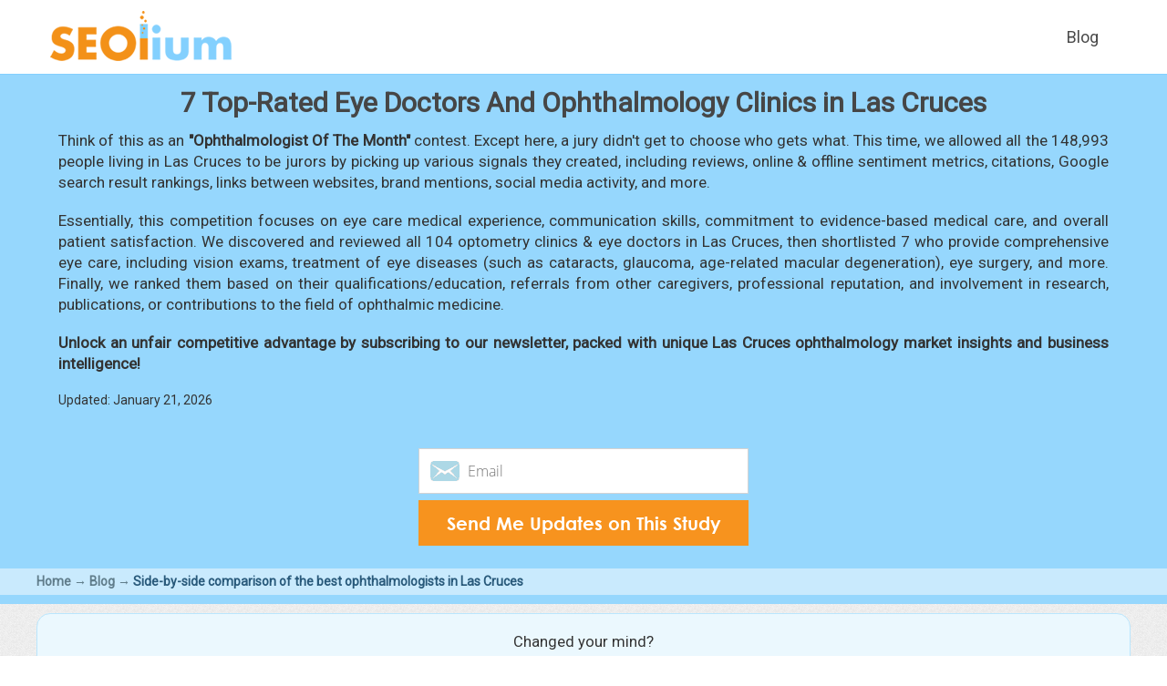

--- FILE ---
content_type: text/html; charset=UTF-8
request_url: https://www.seolium.com/blog/best-7-ophthalmologists-in-las-cruces/
body_size: 19653
content:
<!DOCTYPE html PUBLIC "-//W3C//DTD XHTML 1.0 Transitional//EN" "http://www.w3.org/TR/xhtml1/DTD/xhtml1-transitional.dtd">
<html xmlns="http://www.w3.org/1999/xhtml">
<head>
<!-- Global site tag (gtag.js) - Google Analytics -->
<script async src="https://www.googletagmanager.com/gtag/js?id=UA-11804041-7"></script>
<script>
  window.dataLayer = window.dataLayer || [];
  function gtag(){dataLayer.push(arguments);}
  gtag('js', new Date());
  gtag('config', 'UA-11804041-7', {'custom_map': {'dimension1': 'UserEmail'}});
  gtag('event', 'SetEmail', {'UserEmail': 'GuestVisitor'});	
</script>
<style>
	#item .banner p {font-family: 'OS';}
	
@font-face {
  font-family: 'OS';
  font-style: normal;
  font-weight: bold;
  src: url(https://www.seolium.com/fonts/OpenSansHebrew-Bold.woff2) format('woff2');
  unicode-range: U+0000-00FF, U+0131, U+0152-0153, U+02BB-02BC, U+02C6, U+02DA, U+02DC, U+2000-206F, U+2074, U+20AC, U+2122, U+2191, U+2193, U+2212, U+2215, U+FEFF, U+FFFD;
}
@font-face {
  font-family: 'Roboto';
  font-style: normal;
  font-weight: 400;
  src: url(https://www.seolium.com/fonts/roboto.woff2) format('woff2');
  unicode-range: U+0000-00FF, U+0131, U+0152-0153, U+02BB-02BC, U+02C6, U+02DA, U+02DC, U+2000-206F, U+2074, U+20AC, U+2122, U+2191, U+2193, U+2212, U+2215, U+FEFF, U+FFFD;
}
</style>
<meta http-equiv="Content-Type" content="text/html; charset=utf-8" />
<meta name="referrer" content="unsafe-url"/>
<title>Top 7 Ophthalmologists in Las Cruces (According To Study)</title>
<meta name="description" content="Looking for a top-rated eye care center (qualified & compassionate ophthalmologists with excellent reputation) in Las Cruces? These 7 are the best according to a study." />
<link rel="canonical" href="https://www.seolium.com/blog/best-7-ophthalmologists-in-las-cruces/" />
<meta property="og:type" content="website" />
<meta property="og:title" content="Top 7 Ophthalmologists in Las Cruces (According To Study)" />
<meta property="og:description" content="Looking for a top-rated eye care center (qualified & compassionate ophthalmologists with excellent reputation) in Las Cruces? These 7 are the best according to a study." />
<meta property="og:image" content="https://www.seolium.com/img/best/ophthalmologists/best-7-ophthalmologists-in-las-cruces.png">
<meta property="og:image:width" content="1200" />
<meta property="og:image:height" content="630" />
<meta name="viewport" content="width=device-width, initial-scale=1, maximum-scale=1">
<link rel="stylesheet" href="https://www.seolium.com/css/bootstrap.min.css" type="text/css"/>
<link rel="stylesheet" href="https://www.seolium.com/css/newstyle.css" type="text/css" media="screen" />
<link rel="stylesheet" href="https://www.seolium.com/fonts/fonts.css" type="text/css">
<link rel="stylesheet" type="text/css" href="https://www.seolium.com/css/header.css">
<link rel="shortcut icon" type="image/x-icon" href="//seolium.com/favicon.ico">
<script type="text/javascript" src="https://www.seolium.com/js/jquery-2.1.4.min.js"></script>
<script type="text/javascript" src="https://www.seolium.com/js/all.js"></script>
<!-- Facebook Pixel Code -->
<script>
!function(f,b,e,v,n,t,s)
{if(f.fbq)return;n=f.fbq=function(){n.callMethod?
n.callMethod.apply(n,arguments):n.queue.push(arguments)};
if(!f._fbq)f._fbq=n;n.push=n;n.loaded=!0;n.version='2.0';
n.queue=[];t=b.createElement(e);t.async=!0;
t.src=v;s=b.getElementsByTagName(e)[0];
s.parentNode.insertBefore(t,s)}(window, document,'script',
'https://connect.facebook.net/en_US/fbevents.js');
fbq('init', '1920740531582977');
fbq('track', 'PageView');
</script>
<noscript><img height="1" width="1" style="display:none"
src="https://www.facebook.com/tr?id=1920740531582977&ev=PageView&noscript=1"
/></noscript>
<!-- End Facebook Pixel Code -->
<link rel='stylesheet' id='wp-block-library-css' href='https://www.seolium.com/wp-includes/css/dist/block-library/style.min.css?ver=6.2.1' type='text/css' media='all' />
<link rel='stylesheet' id='classic-theme-styles-css' href='https://www.seolium.com/wp-includes/css/classic-themes.min.css?ver=6.2.1' type='text/css' media='all' />
<style id='global-styles-inline-css' type='text/css'>
body{--wp--preset--color--black: #000000;--wp--preset--color--cyan-bluish-gray: #abb8c3;--wp--preset--color--white: #ffffff;--wp--preset--color--pale-pink: #f78da7;--wp--preset--color--vivid-red: #cf2e2e;--wp--preset--color--luminous-vivid-orange: #ff6900;--wp--preset--color--luminous-vivid-amber: #fcb900;--wp--preset--color--light-green-cyan: #7bdcb5;--wp--preset--color--vivid-green-cyan: #00d084;--wp--preset--color--pale-cyan-blue: #8ed1fc;--wp--preset--color--vivid-cyan-blue: #0693e3;--wp--preset--color--vivid-purple: #9b51e0;--wp--preset--gradient--vivid-cyan-blue-to-vivid-purple: linear-gradient(135deg,rgba(6,147,227,1) 0%,rgb(155,81,224) 100%);--wp--preset--gradient--light-green-cyan-to-vivid-green-cyan: linear-gradient(135deg,rgb(122,220,180) 0%,rgb(0,208,130) 100%);--wp--preset--gradient--luminous-vivid-amber-to-luminous-vivid-orange: linear-gradient(135deg,rgba(252,185,0,1) 0%,rgba(255,105,0,1) 100%);--wp--preset--gradient--luminous-vivid-orange-to-vivid-red: linear-gradient(135deg,rgba(255,105,0,1) 0%,rgb(207,46,46) 100%);--wp--preset--gradient--very-light-gray-to-cyan-bluish-gray: linear-gradient(135deg,rgb(238,238,238) 0%,rgb(169,184,195) 100%);--wp--preset--gradient--cool-to-warm-spectrum: linear-gradient(135deg,rgb(74,234,220) 0%,rgb(151,120,209) 20%,rgb(207,42,186) 40%,rgb(238,44,130) 60%,rgb(251,105,98) 80%,rgb(254,248,76) 100%);--wp--preset--gradient--blush-light-purple: linear-gradient(135deg,rgb(255,206,236) 0%,rgb(152,150,240) 100%);--wp--preset--gradient--blush-bordeaux: linear-gradient(135deg,rgb(254,205,165) 0%,rgb(254,45,45) 50%,rgb(107,0,62) 100%);--wp--preset--gradient--luminous-dusk: linear-gradient(135deg,rgb(255,203,112) 0%,rgb(199,81,192) 50%,rgb(65,88,208) 100%);--wp--preset--gradient--pale-ocean: linear-gradient(135deg,rgb(255,245,203) 0%,rgb(182,227,212) 50%,rgb(51,167,181) 100%);--wp--preset--gradient--electric-grass: linear-gradient(135deg,rgb(202,248,128) 0%,rgb(113,206,126) 100%);--wp--preset--gradient--midnight: linear-gradient(135deg,rgb(2,3,129) 0%,rgb(40,116,252) 100%);--wp--preset--duotone--dark-grayscale: url('#wp-duotone-dark-grayscale');--wp--preset--duotone--grayscale: url('#wp-duotone-grayscale');--wp--preset--duotone--purple-yellow: url('#wp-duotone-purple-yellow');--wp--preset--duotone--blue-red: url('#wp-duotone-blue-red');--wp--preset--duotone--midnight: url('#wp-duotone-midnight');--wp--preset--duotone--magenta-yellow: url('#wp-duotone-magenta-yellow');--wp--preset--duotone--purple-green: url('#wp-duotone-purple-green');--wp--preset--duotone--blue-orange: url('#wp-duotone-blue-orange');--wp--preset--font-size--small: 13px;--wp--preset--font-size--medium: 20px;--wp--preset--font-size--large: 36px;--wp--preset--font-size--x-large: 42px;--wp--preset--spacing--20: 0.44rem;--wp--preset--spacing--30: 0.67rem;--wp--preset--spacing--40: 1rem;--wp--preset--spacing--50: 1.5rem;--wp--preset--spacing--60: 2.25rem;--wp--preset--spacing--70: 3.38rem;--wp--preset--spacing--80: 5.06rem;--wp--preset--shadow--natural: 6px 6px 9px rgba(0, 0, 0, 0.2);--wp--preset--shadow--deep: 12px 12px 50px rgba(0, 0, 0, 0.4);--wp--preset--shadow--sharp: 6px 6px 0px rgba(0, 0, 0, 0.2);--wp--preset--shadow--outlined: 6px 6px 0px -3px rgba(255, 255, 255, 1), 6px 6px rgba(0, 0, 0, 1);--wp--preset--shadow--crisp: 6px 6px 0px rgba(0, 0, 0, 1);}:where(.is-layout-flex){gap: 0.5em;}body .is-layout-flow > .alignleft{float: left;margin-inline-start: 0;margin-inline-end: 2em;}body .is-layout-flow > .alignright{float: right;margin-inline-start: 2em;margin-inline-end: 0;}body .is-layout-flow > .aligncenter{margin-left: auto !important;margin-right: auto !important;}body .is-layout-constrained > .alignleft{float: left;margin-inline-start: 0;margin-inline-end: 2em;}body .is-layout-constrained > .alignright{float: right;margin-inline-start: 2em;margin-inline-end: 0;}body .is-layout-constrained > .aligncenter{margin-left: auto !important;margin-right: auto !important;}body .is-layout-constrained > :where(:not(.alignleft):not(.alignright):not(.alignfull)){max-width: var(--wp--style--global--content-size);margin-left: auto !important;margin-right: auto !important;}body .is-layout-constrained > .alignwide{max-width: var(--wp--style--global--wide-size);}body .is-layout-flex{display: flex;}body .is-layout-flex{flex-wrap: wrap;align-items: center;}body .is-layout-flex > *{margin: 0;}:where(.wp-block-columns.is-layout-flex){gap: 2em;}.has-black-color{color: var(--wp--preset--color--black) !important;}.has-cyan-bluish-gray-color{color: var(--wp--preset--color--cyan-bluish-gray) !important;}.has-white-color{color: var(--wp--preset--color--white) !important;}.has-pale-pink-color{color: var(--wp--preset--color--pale-pink) !important;}.has-vivid-red-color{color: var(--wp--preset--color--vivid-red) !important;}.has-luminous-vivid-orange-color{color: var(--wp--preset--color--luminous-vivid-orange) !important;}.has-luminous-vivid-amber-color{color: var(--wp--preset--color--luminous-vivid-amber) !important;}.has-light-green-cyan-color{color: var(--wp--preset--color--light-green-cyan) !important;}.has-vivid-green-cyan-color{color: var(--wp--preset--color--vivid-green-cyan) !important;}.has-pale-cyan-blue-color{color: var(--wp--preset--color--pale-cyan-blue) !important;}.has-vivid-cyan-blue-color{color: var(--wp--preset--color--vivid-cyan-blue) !important;}.has-vivid-purple-color{color: var(--wp--preset--color--vivid-purple) !important;}.has-black-background-color{background-color: var(--wp--preset--color--black) !important;}.has-cyan-bluish-gray-background-color{background-color: var(--wp--preset--color--cyan-bluish-gray) !important;}.has-white-background-color{background-color: var(--wp--preset--color--white) !important;}.has-pale-pink-background-color{background-color: var(--wp--preset--color--pale-pink) !important;}.has-vivid-red-background-color{background-color: var(--wp--preset--color--vivid-red) !important;}.has-luminous-vivid-orange-background-color{background-color: var(--wp--preset--color--luminous-vivid-orange) !important;}.has-luminous-vivid-amber-background-color{background-color: var(--wp--preset--color--luminous-vivid-amber) !important;}.has-light-green-cyan-background-color{background-color: var(--wp--preset--color--light-green-cyan) !important;}.has-vivid-green-cyan-background-color{background-color: var(--wp--preset--color--vivid-green-cyan) !important;}.has-pale-cyan-blue-background-color{background-color: var(--wp--preset--color--pale-cyan-blue) !important;}.has-vivid-cyan-blue-background-color{background-color: var(--wp--preset--color--vivid-cyan-blue) !important;}.has-vivid-purple-background-color{background-color: var(--wp--preset--color--vivid-purple) !important;}.has-black-border-color{border-color: var(--wp--preset--color--black) !important;}.has-cyan-bluish-gray-border-color{border-color: var(--wp--preset--color--cyan-bluish-gray) !important;}.has-white-border-color{border-color: var(--wp--preset--color--white) !important;}.has-pale-pink-border-color{border-color: var(--wp--preset--color--pale-pink) !important;}.has-vivid-red-border-color{border-color: var(--wp--preset--color--vivid-red) !important;}.has-luminous-vivid-orange-border-color{border-color: var(--wp--preset--color--luminous-vivid-orange) !important;}.has-luminous-vivid-amber-border-color{border-color: var(--wp--preset--color--luminous-vivid-amber) !important;}.has-light-green-cyan-border-color{border-color: var(--wp--preset--color--light-green-cyan) !important;}.has-vivid-green-cyan-border-color{border-color: var(--wp--preset--color--vivid-green-cyan) !important;}.has-pale-cyan-blue-border-color{border-color: var(--wp--preset--color--pale-cyan-blue) !important;}.has-vivid-cyan-blue-border-color{border-color: var(--wp--preset--color--vivid-cyan-blue) !important;}.has-vivid-purple-border-color{border-color: var(--wp--preset--color--vivid-purple) !important;}.has-vivid-cyan-blue-to-vivid-purple-gradient-background{background: var(--wp--preset--gradient--vivid-cyan-blue-to-vivid-purple) !important;}.has-light-green-cyan-to-vivid-green-cyan-gradient-background{background: var(--wp--preset--gradient--light-green-cyan-to-vivid-green-cyan) !important;}.has-luminous-vivid-amber-to-luminous-vivid-orange-gradient-background{background: var(--wp--preset--gradient--luminous-vivid-amber-to-luminous-vivid-orange) !important;}.has-luminous-vivid-orange-to-vivid-red-gradient-background{background: var(--wp--preset--gradient--luminous-vivid-orange-to-vivid-red) !important;}.has-very-light-gray-to-cyan-bluish-gray-gradient-background{background: var(--wp--preset--gradient--very-light-gray-to-cyan-bluish-gray) !important;}.has-cool-to-warm-spectrum-gradient-background{background: var(--wp--preset--gradient--cool-to-warm-spectrum) !important;}.has-blush-light-purple-gradient-background{background: var(--wp--preset--gradient--blush-light-purple) !important;}.has-blush-bordeaux-gradient-background{background: var(--wp--preset--gradient--blush-bordeaux) !important;}.has-luminous-dusk-gradient-background{background: var(--wp--preset--gradient--luminous-dusk) !important;}.has-pale-ocean-gradient-background{background: var(--wp--preset--gradient--pale-ocean) !important;}.has-electric-grass-gradient-background{background: var(--wp--preset--gradient--electric-grass) !important;}.has-midnight-gradient-background{background: var(--wp--preset--gradient--midnight) !important;}.has-small-font-size{font-size: var(--wp--preset--font-size--small) !important;}.has-medium-font-size{font-size: var(--wp--preset--font-size--medium) !important;}.has-large-font-size{font-size: var(--wp--preset--font-size--large) !important;}.has-x-large-font-size{font-size: var(--wp--preset--font-size--x-large) !important;}
.wp-block-navigation a:where(:not(.wp-element-button)){color: inherit;}
:where(.wp-block-columns.is-layout-flex){gap: 2em;}
.wp-block-pullquote{font-size: 1.5em;line-height: 1.6;}
</style>
<link rel='stylesheet' id='contact-form-7-css' href='https://www.seolium.com/wp-content/plugins/contact-form-7/includes/css/styles.css?ver=5.7.6' type='text/css' media='all' />
</head>
<body>
 <!--Main Container-->
 <div class="maincontainer">
 				
 	<div class="header">
    	<div class="hwrap cf">
        	<div class="logo"><a href="/"><img alt="" src="https://www.seolium.com/img/newlogo.png" /></a></div>
            <div class="hright cf">
            	<div class="hmenu">
                	<ul>
                        <li><a href="https://www.seolium.com/blog/">Blog</a></li>
                    </ul>
                    <div class="clr"></div>
                </div>
			</div>
        </div>
    </div><link rel="stylesheet" href="https://www.seolium.com/wp-content/themes/SEOlium/style.css">
<link rel="stylesheet" href="https://fonts.googleapis.com/css?family=Roboto">
<link rel="stylesheet" href="https://cdn.datatables.net/1.10.22/css/jquery.dataTables.min.css">
<link rel="stylesheet" href="https://www.seolium.com/css/landing.css">
<link rel="stylesheet" href="https://www.seolium.com/css/newstyle.css">
<link rel="stylesheet" href="https://cdn.jsdelivr.net/npm/malihu-custom-scrollbar-plugin@3.1.5/jquery.mCustomScrollbar.css" />
<style>
	.seoliumScrollbar .mCustomScrollBox {transform:rotateX(180deg);}
	.seoliumScrollbar .mCSB_container {transform:rotateX(180deg);}
	.seoliumScrollbar .mCS-light-thick.mCSB_scrollTools .mCSB_dragger .mCSB_dragger_bar, .seoliumScrollbar .mCS-dark-thick.mCSB_scrollTools .mCSB_dragger .mCSB_dragger_bar {background-color:#f3922d;}
	.seoliumScrollbar .mCS-light-thick.mCSB_scrollTools .mCSB_buttonLeft {border-radius:8px;width:16px;background-color:orange;background-position:-23px -40px;opacity:1;}
	.seoliumScrollbar .mCS-light-thick.mCSB_scrollTools .mCSB_buttonRight {border-radius:8px;width:16px;background-color:orange;background-position:-21px -56px;opacity:1;}
	.seoliumScrollbar .mCS-light-thick.mCSB_scrollTools .mCSB_draggerRail, .seoliumScrollbar .mCS-dark-thick.mCSB_scrollTools .mCSB_draggerRail {background-color:gainsboro;}
</style><style>
	.walloftext .grayyellowsquare {margin-left:35px;margin-right:35px;margin-top:0;border-left:5px solid #fb9f5d;background-color:#dfe3e4;padding:15px 30px;text-align:left;font-size:17px;}
	.walloftext .grayyellowsquare li {list-style-position: inside; padding-left: 20px;}
	
	@media only screen and (max-width: 1200px) {
		.walloftext .grayyellowsquare {margin:0;}
	}	
	
	@media only screen and (max-width: 375px) {
		.walloftext .grayyellowsquare {padding:10px 10px;}
	}	
</style><style>
	.fw {width:1200px;}
	.walloftext {font-size: 17px;width: 1200px;margin: auto;background-color: #f6f6f6;padding: 10px 20px;color:rgb(51,51,51);}	
	.yellowstrap {background: #f7da4f;font-size: calc(14px + 0.2vw);width: fit-content;margin-top: 15px;margin-bottom: 3px;padding: 0 5px;}
	.wolke {background:url(https://www.seolium.com/img/features-bg.jpg);background-size:cover;}
	.title1 {padding:10px 2%;}
	.ttitle2 {font-size: calc(16px + 0.2vw);margin-top: 0;margin-bottom: 0;padding-right: 20px;}
	.ttitle2wrapper {margin: 10px 0;}
	.chooseArea {text-align:center;}
	.chooseAreaTitle {font-size: calc(14px + 0.2vw);color:rgb(51,51,51);padding-bottom:20px;}
	#packageArea, .blueDiv {background-color:#ebf8fe;border:1px solid #bae6fd;padding:20px 50px;border-radius:15px;margin:10px auto;width:1200px;}
    #packageArea .dropdown {float:none;overflow:visible;display:inline-block !important;margin: 0 20px;}
	#packageArea .dropdown-menu {overflow-y:scroll;max-height:500px;width:220px;background-color:lightyellow;}
	#packageArea .dropdown-menu>li>a:hover {background-color:#bbbb3c;color:white;}
	#packageArea .seoliumButton {width:220px; padding:10px 0;margin-bottom:10px;background-color:#f7931e;color:white;border:none;font-weight:bold;font-size:15px;}
	#packageArea .seoliumButton:hover,.seoliumButton:active,.seoliumButton:focus {background-color:#de841c;color:white;outline:none;border:none;}
	table.dataTable.besttable {color:rgb(51,51,51);}
	table.dataTable#besttable thead th:first-child {padding:10px 0;}
    table.dataTable#bestinusa tbody td:first-child {padding:8px 0;}
	table.dataTable.besttable tbody td:nth-child(2) {word-break: break-all; min-width: 150px;}
	table.dataTable.besttable thead th { padding: 10px 5px;}
    table.dataTable.besttable thead .sorting, table.dataTable.besttable thead .sorting_desc, table.dataTable.besttable thead .sorting_asc{background-image:none;}
	.rankCheckerPopover {height: 18px;width: 18px;background-color: #f2ce8d;border-radius: 50%;color: #fff;border: none;font-size: 18px;padding-left: 0;line-height: 18px;margin-left: 0;}
	.popover {opacity:1;padding:10px;color:rgb(51,51,51);width:400px;max-width:400px;}
	.popover .popover-title {background-color: #EEF5F9;border-bottom: none;font-weight: 400;font-size: 16px;padding: 15px 10px;}
	.tabletip {font-size:12px;color:rgb(51,51,51);}
	tbody > tr > td > img {vertical-align:middle;}
	#item .tryforfreewrapper .bansub input {background-color:#f7931e;}
	#item .tryforfreewrapper .bansub input:hover {background-color:#de841c;}
	#item p {padding-left:2%;padding-right:2%;}
	.theader {margin-bottom:20px;}
	.theader .tryforfreewrapper {padding:5px;}
	#bestinusa tr:first-child th:nth-child(2) {padding-left:36px;}
	
	@media only screen and (max-width: 1200px) {
		.fw {width:100%;}
   		#packageArea, .blueDiv {width:calc(100% - 10px);padding:5px;margin:10px 5px;}
		.chooseArea {padding-top:5px;}
		.walloftext {width:100%;padding:10px;}
		#bestinusawrapper {display:inline-block;max-width:100%;overflow-x:scroll;}
	}
	
	@media only screen and (max-width: 800px) {
		.ttitle2 {width:auto;}
	}
	
	@media only screen and (max-width: 768px) {
		.popover {width:auto;max-width:80%;}
		.tabletip {position:static;}
		#bestinusa tbody {font-size:calc(10px + 0.6vw);}
	}
	
	@media only screen and (max-width: 425px) {	
		#packageArea .dropdown {width:100%;margin:0;}
		#packageArea .dropdown .seoliumButton {width:100%;}

	}
		
	@media only screen and (max-width: 375px) {
		.walloftext .grayyellowsquare ul {margin:15px;}
		.walloftext .grayyellowsquare li {margin-top:15px !important;}
	}
}
</style><script src="https://cdn.datatables.net/1.10.22/js/jquery.dataTables.min.js"></script>
<script src="//cdn.datatables.net/plug-ins/1.10.21/sorting/any-number.js"></script>	
<script src="https://cdnjs.cloudflare.com/ajax/libs/popper.js/1.14.7/umd/popper.min.js"></script>
<script src="https://stackpath.bootstrapcdn.com/bootstrap/4.3.1/js/bootstrap.min.js"></script>
<script src="https://cdn.jsdelivr.net/npm/malihu-custom-scrollbar-plugin@3.1.5/jquery.mCustomScrollbar.concat.min.js"></script>
<div id="item">
<div class="theaderwrapper">
<div class="theader fw">
<div class="title1"><center>7 Top-Rated Eye Doctors And Ophthalmology Clinics in Las Cruces</center></div>
<p style="font-size: 17px;">Think of this as an <b>"Ophthalmologist Of The Month"</b> contest. Except here, a jury didn't get to choose who gets what. This time, we allowed all the 148,993 people living in Las Cruces to be jurors by picking up various signals they created, including reviews, online & offline sentiment metrics, citations, Google search result rankings, links between websites, brand mentions, social media activity, and more.</p><br>
<p style="font-size: 17px;">Essentially, this competition focuses on eye care medical experience, communication skills, commitment to evidence-based medical care, and overall patient satisfaction. We discovered and reviewed all 104 optometry clinics & eye doctors in Las Cruces, then shortlisted 7 who provide comprehensive eye care, including vision exams, treatment of eye diseases (such as cataracts, glaucoma, age-related macular degeneration), eye surgery, and more. Finally, we ranked them based on their qualifications/education, referrals from other caregivers, professional reputation, and involvement in research, publications, or contributions to the field of ophthalmic medicine.</p><br>
<p style="font-size: 17px;"><b>Unlock an unfair competitive advantage by subscribing to our newsletter, packed with unique Las Cruces ophthalmology market insights and business intelligence!</b></p>
 <br>
<p>Updated: January 21, 2026</p>
<br>
<br>
<div class='tryforfreewrapper'>
<style>
	.tryforfree {background-color:transparent;margin-top:0;width:377px;margin-left:auto;margin-right:auto;}
	.tryforfree .bansub {margin-top:20px;width:100%;float:none;position:relative;}
	.tryforfree .bansub .ajax-loader {position:absolute;right:-24px;margin:0;}
	.tryforfree .bansub {margin-top:7px;}
	.tryforfree .bansub .tryforfreeemailbutton {padding:5px;border:none;font-size:20px;display:inline-block;}
	.tryforfree .banfield {padding-bottom:0;width: 100%;float: none;}
	.tryforfree .banfield .tryforfreeemail {color:black;border:1px solid lightgray;outline:none;background:url(https://www.seolium.com/img/blueemail.png) no-repeat 12px center white;}
	.wpcf7 form.sent .wpcf7-response-output {padding:0;margin-top:10px;text-align:center;}
	.wpcf7 .ajax-loader {display:inline;}
	
	@media only screen and (max-width: 425px) {
		.tryforfree {width:100%;}
	}
</style>
<div class="wpcf7 no-js" id="wpcf7-f12239-o1" lang="en-US" dir="ltr">
<div class="screen-reader-response"><p role="status" aria-live="polite" aria-atomic="true"></p> <ul></ul></div>
<form action="/blog/best-7-ophthalmologists-in-las-cruces/#wpcf7-f12239-o1" method="post" class="wpcf7-form init" aria-label="Contact form" novalidate="novalidate" data-status="init">
<div style="display: none;">
<input type="hidden" name="_wpcf7" value="12239" />
<input type="hidden" name="_wpcf7_version" value="5.7.6" />
<input type="hidden" name="_wpcf7_locale" value="en_US" />
<input type="hidden" name="_wpcf7_unit_tag" value="wpcf7-f12239-o1" />
<input type="hidden" name="_wpcf7_container_post" value="0" />
<input type="hidden" name="_wpcf7_posted_data_hash" value="" />
</div>
<div class="tryforfree">
	<div class="banfield">
		<p><span class="wpcf7-form-control-wrap" data-name="your-email"><input size="40" class="wpcf7-form-control wpcf7-text wpcf7-email wpcf7-validates-as-required wpcf7-validates-as-email tryforfreeemail" aria-required="true" aria-invalid="false" placeholder="Email" value="" type="email" name="your-email" /></span>
		</p>
	</div>
	<div class="bansub">
		<p><input class="wpcf7-form-control has-spinner wpcf7-submit tryforfreeemailbutton" type="submit" value="Send Me Updates on This Study" />
		</p>
	</div>
</div><p style="display: none !important;"><label>&#916;<textarea name="_wpcf7_ak_hp_textarea" cols="45" rows="8" maxlength="100"></textarea></label><input type="hidden" id="ak_js_1" name="_wpcf7_ak_js" value="187"/><script>document.getElementById( "ak_js_1" ).setAttribute( "value", ( new Date() ).getTime() );</script></p><div class="wpcf7-response-output" aria-hidden="true"></div>
</form>
</div>
</div>
</p>
</div>
<div class="tsubheaderwrapper">
<div class="fw">
<div class="tsubheader"><a href="https://www.seolium.com/">Home</a>
<span class="tsubheaderarrow"> → </span>
<a href="https://www.seolium.com/blog/">Blog</a>
<span class="tsubheaderarrow"> → </span>
<span class="tsubheadercurrent">Side-by-side comparison of the best ophthalmologists in Las Cruces</span></div>
</div>
</div>
</div>
<div id="packageArea" class="blueDiv">
    <div class="chooseArea">
		<div class="chooseAreaTitle">
			Changed your mind?
		</div>
		<div class="dropdown seoliumDropdown locationWidth">
			<button class="btn btn-default dropdown-toggle seoliumButton" id="stateMenu" type="button" data-toggle="dropdown" aria-haspopup="true" aria-expanded="true">
				<span class="dropdownValue">
					State
				</span>
				<span class="caret">
				</span>
			</button>
			<ul class="dropdown-menu" aria-labelledby="stateMenu" id="stateList">
				<li><a href='https://www.seolium.com/blog/best-149-ophthalmologists-in-usa/'>United States</a></li><li><a href='https://www.seolium.com/blog/best-114-ophthalmologists-in-alabama/'>Alabama</a></li><li><a href='https://www.seolium.com/blog/best-38-ophthalmologists-in-alaska/'>Alaska</a></li><li><a href='https://www.seolium.com/blog/best-116-ophthalmologists-in-arizona/'>Arizona</a></li><li><a href='https://www.seolium.com/blog/best-108-ophthalmologists-in-arkansas/'>Arkansas</a></li><li><a href='https://www.seolium.com/blog/best-125-ophthalmologists-in-california/'>California</a></li><li><a href='https://www.seolium.com/blog/best-123-ophthalmologists-in-colorado/'>Colorado</a></li><li><a href='https://www.seolium.com/blog/best-108-ophthalmologists-in-connecticut/'>Connecticut</a></li><li><a href='https://www.seolium.com/blog/best-41-ophthalmologists-in-delaware/'>Delaware</a></li><li><a href='https://www.seolium.com/blog/best-128-ophthalmologists-in-florida/'>Florida</a></li><li><a href='https://www.seolium.com/blog/best-118-ophthalmologists-in-georgia/'>Georgia</a></li><li><a href='https://www.seolium.com/blog/best-71-ophthalmologists-in-hawaii/'>Hawaii</a></li><li><a href='https://www.seolium.com/blog/best-97-ophthalmologists-in-idaho/'>Idaho</a></li><li><a href='https://www.seolium.com/blog/best-120-ophthalmologists-in-illinois/'>Illinois</a></li><li><a href='https://www.seolium.com/blog/best-110-ophthalmologists-in-indiana/'>Indiana</a></li><li><a href='https://www.seolium.com/blog/best-108-ophthalmologists-in-iowa/'>Iowa</a></li><li><a href='https://www.seolium.com/blog/best-105-ophthalmologists-in-kansas/'>Kansas</a></li><li><a href='https://www.seolium.com/blog/best-103-ophthalmologists-in-kentucky/'>Kentucky</a></li><li><a href='https://www.seolium.com/blog/best-111-ophthalmologists-in-louisiana/'>Louisiana</a></li><li><a href='https://www.seolium.com/blog/best-68-ophthalmologists-in-maine/'>Maine</a></li><li><a href='https://www.seolium.com/blog/best-115-ophthalmologists-in-maryland/'>Maryland</a></li><li><a href='https://www.seolium.com/blog/best-111-ophthalmologists-in-massachusetts/'>Massachusetts</a></li><li><a href='https://www.seolium.com/blog/best-116-ophthalmologists-in-michigan/'>Michigan</a></li><li><a href='https://www.seolium.com/blog/best-111-ophthalmologists-in-minnesota/'>Minnesota</a></li><li><a href='https://www.seolium.com/blog/best-106-ophthalmologists-in-mississippi/'>Mississippi</a></li><li><a href='https://www.seolium.com/blog/best-117-ophthalmologists-in-missouri/'>Missouri</a></li><li><a href='https://www.seolium.com/blog/best-71-ophthalmologists-in-montana/'>Montana</a></li><li><a href='https://www.seolium.com/blog/best-99-ophthalmologists-in-nebraska/'>Nebraska</a></li><li><a href='https://www.seolium.com/blog/best-91-ophthalmologists-in-nevada/'>Nevada</a></li><li><a href='https://www.seolium.com/blog/best-75-ophthalmologists-in-new-hampshire/'>New Hampshire</a></li><li><a href='https://www.seolium.com/blog/best-120-ophthalmologists-in-new-jersey/'>New Jersey</a></li><li><a href='https://www.seolium.com/blog/best-56-ophthalmologists-in-new-mexico/'>New Mexico</a></li><li><a href='https://www.seolium.com/blog/best-129-ophthalmologists-in-new-york/'>New York</a></li><li><a href='https://www.seolium.com/blog/best-123-ophthalmologists-in-north-carolina/'>North Carolina</a></li><li><a href='https://www.seolium.com/blog/best-59-ophthalmologists-in-north-dakota/'>North Dakota</a></li><li><a href='https://www.seolium.com/blog/best-118-ophthalmologists-in-ohio/'>Ohio</a></li><li><a href='https://www.seolium.com/blog/best-119-ophthalmologists-in-oklahoma/'>Oklahoma</a></li><li><a href='https://www.seolium.com/blog/best-116-ophthalmologists-in-oregon/'>Oregon</a></li><li><a href='https://www.seolium.com/blog/best-127-ophthalmologists-in-pennsylvania/'>Pennsylvania</a></li><li><a href='https://www.seolium.com/blog/best-55-ophthalmologists-in-rhode-island/'>Rhode Island</a></li><li><a href='https://www.seolium.com/blog/best-104-ophthalmologists-in-south-carolina/'>South Carolina</a></li><li><a href='https://www.seolium.com/blog/best-60-ophthalmologists-in-south-dakota/'>South Dakota</a></li><li><a href='https://www.seolium.com/blog/best-121-ophthalmologists-in-tennessee/'>Tennessee</a></li><li><a href='https://www.seolium.com/blog/best-124-ophthalmologists-in-texas/'>Texas</a></li><li><a href='https://www.seolium.com/blog/best-106-ophthalmologists-in-utah/'>Utah</a></li><li><a href='https://www.seolium.com/blog/best-46-ophthalmologists-in-vermont/'>Vermont</a></li><li><a href='https://www.seolium.com/blog/best-119-ophthalmologists-in-virginia/'>Virginia</a></li><li><a href='https://www.seolium.com/blog/best-123-ophthalmologists-in-washington/'>Washington</a></li><li><a href='https://www.seolium.com/blog/best-70-ophthalmologists-in-west-virginia/'>West Virginia</a></li><li><a href='https://www.seolium.com/blog/best-102-ophthalmologists-in-wisconsin/'>Wisconsin</a></li><li><a href='https://www.seolium.com/blog/best-58-ophthalmologists-in-wyoming/'>Wyoming</a></li>		</ul>
        </div>
        <div class="dropdown seoliumDropdown locationWidth">
			<button class="btn btn-default dropdown-toggle seoliumButton" id="cityMenu" type="button" data-toggle="dropdown" aria-haspopup="true" aria-expanded="true">
				<span class="dropdownValue">
					City
				</span>
				<span class="caret">
				</span>
			</button>
            <ul class="dropdown-menu" aria-labelledby="cityMenu" id="cityList">
				<li><a href='https://www.seolium.com/blog/best-14-ophthalmologists-in-abilene/'>Abilene</a></li><li><a href='https://www.seolium.com/blog/best-4-ophthalmologists-in-acworth/'>Acworth</a></li><li><a href='https://www.seolium.com/blog/best-17-ophthalmologists-in-akron/'>Akron</a></li><li><a href='https://www.seolium.com/blog/best-18-ophthalmologists-in-albany/'>Albany</a></li><li><a href='https://www.seolium.com/blog/best-22-ophthalmologists-in-albuquerque/'>Albuquerque</a></li><li><a href='https://www.seolium.com/blog/best-13-ophthalmologists-in-alexandria/'>Alexandria</a></li><li><a href='https://www.seolium.com/blog/best-12-ophthalmologists-in-allen/'>Allen</a></li><li><a href='https://www.seolium.com/blog/best-18-ophthalmologists-in-allentown/'>Allentown</a></li><li><a href='https://www.seolium.com/blog/best-15-ophthalmologists-in-alpharetta/'>Alpharetta</a></li><li><a href='https://www.seolium.com/blog/best-16-ophthalmologists-in-amarillo/'>Amarillo</a></li><li><a href='https://www.seolium.com/blog/best-11-ophthalmologists-in-anaheim/'>Anaheim</a></li><li><a href='https://www.seolium.com/blog/best-18-ophthalmologists-in-anchorage/'>Anchorage</a></li><li><a href='https://www.seolium.com/blog/best-6-ophthalmologists-in-anderson/'>Anderson</a></li><li><a href='https://www.seolium.com/blog/best-5-ophthalmologists-in-ann-arbor/'>Ann Arbor</a></li><li><a href='https://www.seolium.com/blog/best-15-ophthalmologists-in-annapolis/'>Annapolis</a></li><li><a href='https://www.seolium.com/blog/best-6-ophthalmologists-in-antioch/'>Antioch</a></li><li><a href='https://www.seolium.com/blog/best-3-ophthalmologists-in-apopka/'>Apopka</a></li><li><a href='https://www.seolium.com/blog/best-15-ophthalmologists-in-appleton/'>Appleton</a></li><li><a href='https://www.seolium.com/blog/best-15-ophthalmologists-in-arlington/'>Arlington</a></li><li><a href='https://www.seolium.com/blog/best-8-ophthalmologists-in-arvada/'>Arvada</a></li><li><a href='https://www.seolium.com/blog/best-11-ophthalmologists-in-ashburn/'>Ashburn</a></li><li><a href='https://www.seolium.com/blog/best-15-ophthalmologists-in-asheville/'>Asheville</a></li><li><a href='https://www.seolium.com/blog/best-4-ophthalmologists-in-astoria/'>Astoria</a></li><li><a href='https://www.seolium.com/blog/best-9-ophthalmologists-in-athens/'>Athens</a></li><li><a href='https://www.seolium.com/blog/best-47-ophthalmologists-in-atlanta/'>Atlanta</a></li><li><a href='https://www.seolium.com/blog/best-10-ophthalmologists-in-auburn/'>Auburn</a></li><li><a href='https://www.seolium.com/blog/best-14-ophthalmologists-in-augusta/'>Augusta</a></li><li><a href='https://www.seolium.com/blog/best-16-ophthalmologists-in-aurora/'>Aurora</a></li><li><a href='https://www.seolium.com/blog/best-81-ophthalmologists-in-austin/'>Austin</a></li><li><a href='https://www.seolium.com/blog/best-15-ophthalmologists-in-bakersfield/'>Bakersfield</a></li><li><a href='https://www.seolium.com/blog/best-3-ophthalmologists-in-ballwin/'>Ballwin</a></li><li><a href='https://www.seolium.com/blog/best-32-ophthalmologists-in-baltimore/'>Baltimore</a></li><li><a href='https://www.seolium.com/blog/best-23-ophthalmologists-in-baton-rouge/'>Baton Rouge</a></li><li><a href='https://www.seolium.com/blog/best-6-ophthalmologists-in-baytown/'>Baytown</a></li><li><a href='https://www.seolium.com/blog/best-8-ophthalmologists-in-beaumont/'>Beaumont</a></li><li><a href='https://www.seolium.com/blog/best-11-ophthalmologists-in-beaverton/'>Beaverton</a></li><li><a href='https://www.seolium.com/blog/best-13-ophthalmologists-in-belleville/'>Belleville</a></li><li><a href='https://www.seolium.com/blog/best-26-ophthalmologists-in-bellevue/'>Bellevue</a></li><li><a href='https://www.seolium.com/blog/best-13-ophthalmologists-in-bellingham/'>Bellingham</a></li><li><a href='https://www.seolium.com/blog/best-14-ophthalmologists-in-bend/'>Bend</a></li><li><a href='https://www.seolium.com/blog/best-12-ophthalmologists-in-berkeley/'>Berkeley</a></li><li><a href='https://www.seolium.com/blog/best-10-ophthalmologists-in-bethlehem/'>Bethlehem</a></li><li><a href='https://www.seolium.com/blog/best-19-ophthalmologists-in-billings/'>Billings</a></li><li><a href='https://www.seolium.com/blog/best-31-ophthalmologists-in-birmingham/'>Birmingham</a></li><li><a href='https://www.seolium.com/blog/best-7-ophthalmologists-in-bloomington/'>Bloomington</a></li><li><a href='https://www.seolium.com/blog/best-19-ophthalmologists-in-boca-raton/'>Boca Raton</a></li><li><a href='https://www.seolium.com/blog/best-22-ophthalmologists-in-boise/'>Boise</a></li><li><a href='https://www.seolium.com/blog/best-29-ophthalmologists-in-boston/'>Boston</a></li><li><a href='https://www.seolium.com/blog/best-8-ophthalmologists-in-bothell/'>Bothell</a></li><li><a href='https://www.seolium.com/blog/best-14-ophthalmologists-in-boulder/'>Boulder</a></li><li><a href='https://www.seolium.com/blog/best-9-ophthalmologists-in-bowie/'>Bowie</a></li><li><a href='https://www.seolium.com/blog/best-6-ophthalmologists-in-bowling-green/'>Bowling Green</a></li><li><a href='https://www.seolium.com/blog/best-12-ophthalmologists-in-boynton-beach/'>Boynton Beach</a></li><li><a href='https://www.seolium.com/blog/best-17-ophthalmologists-in-bradenton/'>Bradenton</a></li><li><a href='https://www.seolium.com/blog/best-12-ophthalmologists-in-bridgeport/'>Bridgeport</a></li><li><a href='https://www.seolium.com/blog/best-5-ophthalmologists-in-brockton/'>Brockton</a></li><li><a href='https://www.seolium.com/blog/best-9-ophthalmologists-in-broken-arrow/'>Broken Arrow</a></li><li><a href='https://www.seolium.com/blog/best-24-ophthalmologists-in-bronx/'>Bronx</a></li><li><a href='https://www.seolium.com/blog/best-62-ophthalmologists-in-brooklyn/'>Brooklyn</a></li><li><a href='https://www.seolium.com/blog/best-12-ophthalmologists-in-broomfield/'>Broomfield</a></li><li><a href='https://www.seolium.com/blog/best-5-ophthalmologists-in-brownsville/'>Brownsville</a></li><li><a href='https://www.seolium.com/blog/best-6-ophthalmologists-in-bryan/'>Bryan</a></li><li><a href='https://www.seolium.com/blog/best-34-ophthalmologists-in-buffalo/'>Buffalo</a></li><li><a href='https://www.seolium.com/blog/best-5-ophthalmologists-in-buford/'>Buford</a></li><li><a href='https://www.seolium.com/blog/best-15-ophthalmologists-in-burbank/'>Burbank</a></li><li><a href='https://www.seolium.com/blog/best-12-ophthalmologists-in-cambridge/'>Cambridge</a></li><li><a href='https://www.seolium.com/blog/best-13-ophthalmologists-in-canton/'>Canton</a></li><li><a href='https://www.seolium.com/blog/best-5-ophthalmologists-in-cape-coral/'>Cape Coral</a></li><li><a href='https://www.seolium.com/blog/best-10-ophthalmologists-in-carlsbad/'>Carlsbad</a></li><li><a href='https://www.seolium.com/blog/best-11-ophthalmologists-in-carrollton/'>Carrollton</a></li><li><a href='https://www.seolium.com/blog/best-10-ophthalmologists-in-cary/'>Cary</a></li><li><a href='https://www.seolium.com/blog/best-13-ophthalmologists-in-cedar-rapids/'>Cedar Rapids</a></li><li><a href='https://www.seolium.com/blog/best-10-ophthalmologists-in-champaign/'>Champaign</a></li><li><a href='https://www.seolium.com/blog/best-17-ophthalmologists-in-chandler/'>Chandler</a></li><li><a href='https://www.seolium.com/blog/best-4-ophthalmologists-in-chapel-hill/'>Chapel Hill</a></li><li><a href='https://www.seolium.com/blog/best-28-ophthalmologists-in-charleston/'>Charleston</a></li><li><a href='https://www.seolium.com/blog/best-38-ophthalmologists-in-charlotte/'>Charlotte</a></li><li><a href='https://www.seolium.com/blog/best-10-ophthalmologists-in-charlottesville/'>Charlottesville</a></li><li><a href='https://www.seolium.com/blog/best-16-ophthalmologists-in-chattanooga/'>Chattanooga</a></li><li><a href='https://www.seolium.com/blog/best-12-ophthalmologists-in-chesapeake/'>Chesapeake</a></li><li><a href='https://www.seolium.com/blog/best-79-ophthalmologists-in-chicago/'>Chicago</a></li><li><a href='https://www.seolium.com/blog/best-10-ophthalmologists-in-chico/'>Chico</a></li><li><a href='https://www.seolium.com/blog/best-13-ophthalmologists-in-chino/'>Chino</a></li><li><a href='https://www.seolium.com/blog/best-9-ophthalmologists-in-chula-vista/'>Chula Vista</a></li><li><a href='https://www.seolium.com/blog/best-21-ophthalmologists-in-cincinnati/'>Cincinnati</a></li><li><a href='https://www.seolium.com/blog/best-10-ophthalmologists-in-clarksville/'>Clarksville</a></li><li><a href='https://www.seolium.com/blog/best-14-ophthalmologists-in-clearwater/'>Clearwater</a></li><li><a href='https://www.seolium.com/blog/best-3-ophthalmologists-in-clermont/'>Clermont</a></li><li><a href='https://www.seolium.com/blog/best-23-ophthalmologists-in-cleveland/'>Cleveland</a></li><li><a href='https://www.seolium.com/blog/best-9-ophthalmologists-in-clinton-township/'>Clinton Township</a></li><li><a href='https://www.seolium.com/blog/best-3-ophthalmologists-in-clovis/'>Clovis</a></li><li><a href='https://www.seolium.com/blog/best-11-ophthalmologists-in-college-station/'>College Station</a></li><li><a href='https://www.seolium.com/blog/best-40-ophthalmologists-in-colorado-springs/'>Colorado Springs</a></li><li><a href='https://www.seolium.com/blog/best-27-ophthalmologists-in-columbia/'>Columbia</a></li><li><a href='https://www.seolium.com/blog/best-51-ophthalmologists-in-columbus/'>Columbus</a></li><li><a href='https://www.seolium.com/blog/best-5-ophthalmologists-in-compton/'>Compton</a></li><li><a href='https://www.seolium.com/blog/best-6-ophthalmologists-in-concord/'>Concord</a></li><li><a href='https://www.seolium.com/blog/best-9-ophthalmologists-in-conroe/'>Conroe</a></li><li><a href='https://www.seolium.com/blog/best-8-ophthalmologists-in-coral-springs/'>Coral Springs</a></li><li><a href='https://www.seolium.com/blog/best-14-ophthalmologists-in-corona/'>Corona</a></li><li><a href='https://www.seolium.com/blog/best-19-ophthalmologists-in-corpus-christi/'>Corpus Christi</a></li><li><a href='https://www.seolium.com/blog/best-13-ophthalmologists-in-costa-mesa/'>Costa Mesa</a></li><li><a href='https://www.seolium.com/blog/best-6-ophthalmologists-in-covington/'>Covington</a></li><li><a href='https://www.seolium.com/blog/best-15-ophthalmologists-in-cumming/'>Cumming</a></li><li><a href='https://www.seolium.com/blog/best-17-ophthalmologists-in-cypress/'>Cypress</a></li><li><a href='https://www.seolium.com/blog/best-57-ophthalmologists-in-dallas/'>Dallas</a></li><li><a href='https://www.seolium.com/blog/best-4-ophthalmologists-in-daly-city/'>Daly City</a></li><li><a href='https://www.seolium.com/blog/best-8-ophthalmologists-in-davenport/'>Davenport</a></li><li><a href='https://www.seolium.com/blog/best-28-ophthalmologists-in-dayton/'>Dayton</a></li><li><a href='https://www.seolium.com/blog/best-11-ophthalmologists-in-daytona-beach/'>Daytona Beach</a></li><li><a href='https://www.seolium.com/blog/best-5-ophthalmologists-in-dearborn/'>Dearborn</a></li><li><a href='https://www.seolium.com/blog/best-9-ophthalmologists-in-delray-beach/'>Delray Beach</a></li><li><a href='https://www.seolium.com/blog/best-11-ophthalmologists-in-denton/'>Denton</a></li><li><a href='https://www.seolium.com/blog/best-60-ophthalmologists-in-denver/'>Denver</a></li><li><a href='https://www.seolium.com/blog/best-32-ophthalmologists-in-des-moines/'>Des Moines</a></li><li><a href='https://www.seolium.com/blog/best-24-ophthalmologists-in-detroit/'>Detroit</a></li><li><a href='https://www.seolium.com/blog/best-4-ophthalmologists-in-douglasville/'>Douglasville</a></li><li><a href='https://www.seolium.com/blog/best-6-ophthalmologists-in-downey/'>Downey</a></li><li><a href='https://www.seolium.com/blog/best-9-ophthalmologists-in-duluth/'>Duluth</a></li><li><a href='https://www.seolium.com/blog/best-13-ophthalmologists-in-durham/'>Durham</a></li><li><a href='https://www.seolium.com/blog/best-5-ophthalmologists-in-edinburg/'>Edinburg</a></li><li><a href='https://www.seolium.com/blog/best-8-ophthalmologists-in-edison/'>Edison</a></li><li><a href='https://www.seolium.com/blog/best-12-ophthalmologists-in-edmond/'>Edmond</a></li><li><a href='https://www.seolium.com/blog/best-6-ophthalmologists-in-el-cajon/'>El Cajon</a></li><li><a href='https://www.seolium.com/blog/best-5-ophthalmologists-in-el-monte/'>El Monte</a></li><li><a href='https://www.seolium.com/blog/best-26-ophthalmologists-in-el-paso/'>El Paso</a></li><li><a href='https://www.seolium.com/blog/best-8-ophthalmologists-in-elgin/'>Elgin</a></li><li><a href='https://www.seolium.com/blog/best-7-ophthalmologists-in-elizabeth/'>Elizabeth</a></li><li><a href='https://www.seolium.com/blog/best-9-ophthalmologists-in-elk-grove/'>Elk Grove</a></li><li><a href='https://www.seolium.com/blog/best-3-ophthalmologists-in-elkhart/'>Elkhart</a></li><li><a href='https://www.seolium.com/blog/best-4-ophthalmologists-in-englewood/'>Englewood</a></li><li><a href='https://www.seolium.com/blog/best-15-ophthalmologists-in-erie/'>Erie</a></li><li><a href='https://www.seolium.com/blog/best-10-ophthalmologists-in-escondido/'>Escondido</a></li><li><a href='https://www.seolium.com/blog/best-17-ophthalmologists-in-eugene/'>Eugene</a></li><li><a href='https://www.seolium.com/blog/best-18-ophthalmologists-in-evansville/'>Evansville</a></li><li><a href='https://www.seolium.com/blog/best-9-ophthalmologists-in-everett/'>Everett</a></li><li><a href='https://www.seolium.com/blog/best-19-ophthalmologists-in-fairfax/'>Fairfax</a></li><li><a href='https://www.seolium.com/blog/best-7-ophthalmologists-in-fairfield/'>Fairfield</a></li><li><a href='https://www.seolium.com/blog/best-16-ophthalmologists-in-falls-church/'>Falls Church</a></li><li><a href='https://www.seolium.com/blog/best-15-ophthalmologists-in-fargo/'>Fargo</a></li><li><a href='https://www.seolium.com/blog/best-15-ophthalmologists-in-fayetteville/'>Fayetteville</a></li><li><a href='https://www.seolium.com/blog/best-4-ophthalmologists-in-federal-way/'>Federal Way</a></li><li><a href='https://www.seolium.com/blog/best-10-ophthalmologists-in-flint/'>Flint</a></li><li><a href='https://www.seolium.com/blog/best-4-ophthalmologists-in-florissant/'>Florissant</a></li><li><a href='https://www.seolium.com/blog/best-7-ophthalmologists-in-flushing/'>Flushing</a></li><li><a href='https://www.seolium.com/blog/best-4-ophthalmologists-in-fontana/'>Fontana</a></li><li><a href='https://www.seolium.com/blog/best-17-ophthalmologists-in-fort-collins/'>Fort Collins</a></li><li><a href='https://www.seolium.com/blog/best-40-ophthalmologists-in-fort-lauderdale/'>Fort Lauderdale</a></li><li><a href='https://www.seolium.com/blog/best-3-ophthalmologists-in-fort-mill/'>Fort Mill</a></li><li><a href='https://www.seolium.com/blog/best-20-ophthalmologists-in-fort-myers/'>Fort Myers</a></li><li><a href='https://www.seolium.com/blog/best-3-ophthalmologists-in-fort-pierce/'>Fort Pierce</a></li><li><a href='https://www.seolium.com/blog/best-19-ophthalmologists-in-fort-wayne/'>Fort Wayne</a></li><li><a href='https://www.seolium.com/blog/best-41-ophthalmologists-in-fort-worth/'>Fort Worth</a></li><li><a href='https://www.seolium.com/blog/best-16-ophthalmologists-in-franklin/'>Franklin</a></li><li><a href='https://www.seolium.com/blog/best-12-ophthalmologists-in-frederick/'>Frederick</a></li><li><a href='https://www.seolium.com/blog/best-9-ophthalmologists-in-fredericksburg/'>Fredericksburg</a></li><li><a href='https://www.seolium.com/blog/best-15-ophthalmologists-in-fremont/'>Fremont</a></li><li><a href='https://www.seolium.com/blog/best-13-ophthalmologists-in-fresno/'>Fresno</a></li><li><a href='https://www.seolium.com/blog/best-23-ophthalmologists-in-frisco/'>Frisco</a></li><li><a href='https://www.seolium.com/blog/best-9-ophthalmologists-in-fullerton/'>Fullerton</a></li><li><a href='https://www.seolium.com/blog/best-13-ophthalmologists-in-gainesville/'>Gainesville</a></li><li><a href='https://www.seolium.com/blog/best-11-ophthalmologists-in-gaithersburg/'>Gaithersburg</a></li><li><a href='https://www.seolium.com/blog/best-8-ophthalmologists-in-garden-grove/'>Garden Grove</a></li><li><a href='https://www.seolium.com/blog/best-14-ophthalmologists-in-garland/'>Garland</a></li><li><a href='https://www.seolium.com/blog/best-14-ophthalmologists-in-gilbert/'>Gilbert</a></li><li><a href='https://www.seolium.com/blog/best-7-ophthalmologists-in-glendale/'>Glendale</a></li><li><a href='https://www.seolium.com/blog/best-12-ophthalmologists-in-grand-junction/'>Grand Junction</a></li><li><a href='https://www.seolium.com/blog/best-7-ophthalmologists-in-grand-prairie/'>Grand Prairie</a></li><li><a href='https://www.seolium.com/blog/best-27-ophthalmologists-in-grand-rapids/'>Grand Rapids</a></li><li><a href='https://www.seolium.com/blog/best-8-ophthalmologists-in-greeley/'>Greeley</a></li><li><a href='https://www.seolium.com/blog/best-10-ophthalmologists-in-green-bay/'>Green Bay</a></li><li><a href='https://www.seolium.com/blog/best-19-ophthalmologists-in-greensboro/'>Greensboro</a></li><li><a href='https://www.seolium.com/blog/best-20-ophthalmologists-in-greenville/'>Greenville</a></li><li><a href='https://www.seolium.com/blog/best-11-ophthalmologists-in-gulfport/'>Gulfport</a></li><li><a href='https://www.seolium.com/blog/best-5-ophthalmologists-in-hagerstown/'>Hagerstown</a></li><li><a href='https://www.seolium.com/blog/best-5-ophthalmologists-in-hamilton/'>Hamilton</a></li><li><a href='https://www.seolium.com/blog/best-4-ophthalmologists-in-hampton/'>Hampton</a></li><li><a href='https://www.seolium.com/blog/best-21-ophthalmologists-in-harrisburg/'>Harrisburg</a></li><li><a href='https://www.seolium.com/blog/best-22-ophthalmologists-in-hartford/'>Hartford</a></li><li><a href='https://www.seolium.com/blog/best-7-ophthalmologists-in-hayward/'>Hayward</a></li><li><a href='https://www.seolium.com/blog/best-3-ophthalmologists-in-hemet/'>Hemet</a></li><li><a href='https://www.seolium.com/blog/best-7-ophthalmologists-in-henderson/'>Henderson</a></li><li><a href='https://www.seolium.com/blog/best-6-ophthalmologists-in-henrico/'>Henrico</a></li><li><a href='https://www.seolium.com/blog/best-6-ophthalmologists-in-herndon/'>Herndon</a></li><li><a href='https://www.seolium.com/blog/best-3-ophthalmologists-in-hesperia/'>Hesperia</a></li><li><a href='https://www.seolium.com/blog/best-7-ophthalmologists-in-hialeah/'>Hialeah</a></li><li><a href='https://www.seolium.com/blog/best-6-ophthalmologists-in-high-point/'>High Point</a></li><li><a href='https://www.seolium.com/blog/best-10-ophthalmologists-in-hillsboro/'>Hillsboro</a></li><li><a href='https://www.seolium.com/blog/best-5-ophthalmologists-in-holland/'>Holland</a></li><li><a href='https://www.seolium.com/blog/best-22-ophthalmologists-in-hollywood/'>Hollywood</a></li><li><a href='https://www.seolium.com/blog/best-3-ophthalmologists-in-homestead/'>Homestead</a></li><li><a href='https://www.seolium.com/blog/best-43-ophthalmologists-in-honolulu/'>Honolulu</a></li><li><a href='https://www.seolium.com/blog/best-85-ophthalmologists-in-houston/'>Houston</a></li><li><a href='https://www.seolium.com/blog/best-8-ophthalmologists-in-humble/'>Humble</a></li><li><a href='https://www.seolium.com/blog/best-18-ophthalmologists-in-huntington-beach/'>Huntington Beach</a></li><li><a href='https://www.seolium.com/blog/best-14-ophthalmologists-in-huntsville/'>Huntsville</a></li><li><a href='https://www.seolium.com/blog/best-4-ophthalmologists-in-hyattsville/'>Hyattsville</a></li><li><a href='https://www.seolium.com/blog/best-12-ophthalmologists-in-idaho-falls/'>Idaho Falls</a></li><li><a href='https://www.seolium.com/blog/best-4-ophthalmologists-in-independence/'>Independence</a></li><li><a href='https://www.seolium.com/blog/best-51-ophthalmologists-in-indianapolis/'>Indianapolis</a></li><li><a href='https://www.seolium.com/blog/best-7-ophthalmologists-in-indio/'>Indio</a></li><li><a href='https://www.seolium.com/blog/best-3-ophthalmologists-in-inglewood/'>Inglewood</a></li><li><a href='https://www.seolium.com/blog/best-33-ophthalmologists-in-irvine/'>Irvine</a></li><li><a href='https://www.seolium.com/blog/best-16-ophthalmologists-in-irving/'>Irving</a></li><li><a href='https://www.seolium.com/blog/best-16-ophthalmologists-in-jackson/'>Jackson</a></li><li><a href='https://www.seolium.com/blog/best-48-ophthalmologists-in-jacksonville/'>Jacksonville</a></li><li><a href='https://www.seolium.com/blog/best-11-ophthalmologists-in-jamaica/'>Jamaica</a></li><li><a href='https://www.seolium.com/blog/best-6-ophthalmologists-in-jersey-city/'>Jersey City</a></li><li><a href='https://www.seolium.com/blog/best-9-ophthalmologists-in-johnson-city/'>Johnson City</a></li><li><a href='https://www.seolium.com/blog/best-11-ophthalmologists-in-joliet/'>Joliet</a></li><li><a href='https://www.seolium.com/blog/best-9-ophthalmologists-in-jupiter/'>Jupiter</a></li><li><a href='https://www.seolium.com/blog/best-10-ophthalmologists-in-kalamazoo/'>Kalamazoo</a></li><li><a href='https://www.seolium.com/blog/best-25-ophthalmologists-in-kansas-city/'>Kansas City</a></li><li><a href='https://www.seolium.com/blog/best-8-ophthalmologists-in-katy/'>Katy</a></li><li><a href='https://www.seolium.com/blog/best-12-ophthalmologists-in-keller/'>Keller</a></li><li><a href='https://www.seolium.com/blog/best-4-ophthalmologists-in-kennesaw/'>Kennesaw</a></li><li><a href='https://www.seolium.com/blog/best-17-ophthalmologists-in-kennewick/'>Kennewick</a></li><li><a href='https://www.seolium.com/blog/best-9-ophthalmologists-in-kenosha/'>Kenosha</a></li><li><a href='https://www.seolium.com/blog/best-10-ophthalmologists-in-kent/'>Kent</a></li><li><a href='https://www.seolium.com/blog/best-7-ophthalmologists-in-killeen/'>Killeen</a></li><li><a href='https://www.seolium.com/blog/best-9-ophthalmologists-in-kissimmee/'>Kissimmee</a></li><li><a href='https://www.seolium.com/blog/best-30-ophthalmologists-in-knoxville/'>Knoxville</a></li><li><a href='https://www.seolium.com/blog/best-3-ophthalmologists-in-la-puente/'>La Puente</a></li><li><a href='https://www.seolium.com/blog/best-17-ophthalmologists-in-lafayette/'>Lafayette</a></li><li><a href='https://www.seolium.com/blog/best-9-ophthalmologists-in-lake-charles/'>Lake Charles</a></li><li><a href='https://www.seolium.com/blog/best-13-ophthalmologists-in-lake-worth/'>Lake Worth</a></li><li><a href='https://www.seolium.com/blog/best-8-ophthalmologists-in-lakeland/'>Lakeland</a></li><li><a href='https://www.seolium.com/blog/best-5-ophthalmologists-in-lakewood/'>Lakewood</a></li><li><a href='https://www.seolium.com/blog/best-7-ophthalmologists-in-lancaster/'>Lancaster</a></li><li><a href='https://www.seolium.com/blog/best-12-ophthalmologists-in-lansing/'>Lansing</a></li><li><a href='https://www.seolium.com/blog/best-13-ophthalmologists-in-laredo/'>Laredo</a></li><li><a href='https://www.seolium.com/blog/best-7-ophthalmologists-in-largo/'>Largo</a></li><li><a href='https://www.seolium.com/blog/best-7-ophthalmologists-in-las-cruces/'>Las Cruces</a></li><li><a href='https://www.seolium.com/blog/best-67-ophthalmologists-in-las-vegas/'>Las Vegas</a></li><li><a href='https://www.seolium.com/blog/best-17-ophthalmologists-in-laurel/'>Laurel</a></li><li><a href='https://www.seolium.com/blog/best-9-ophthalmologists-in-lawrence/'>Lawrence</a></li><li><a href='https://www.seolium.com/blog/best-11-ophthalmologists-in-lawrenceville/'>Lawrenceville</a></li><li><a href='https://www.seolium.com/blog/best-8-ophthalmologists-in-lees-summit/'>Lees Summit</a></li><li><a href='https://www.seolium.com/blog/best-5-ophthalmologists-in-lehigh-acres/'>Lehigh Acres</a></li><li><a href='https://www.seolium.com/blog/best-13-ophthalmologists-in-lewisville/'>Lewisville</a></li><li><a href='https://www.seolium.com/blog/best-19-ophthalmologists-in-lexington/'>Lexington</a></li><li><a href='https://www.seolium.com/blog/best-12-ophthalmologists-in-lincoln/'>Lincoln</a></li><li><a href='https://www.seolium.com/blog/best-26-ophthalmologists-in-little-rock/'>Little Rock</a></li><li><a href='https://www.seolium.com/blog/best-21-ophthalmologists-in-littleton/'>Littleton</a></li><li><a href='https://www.seolium.com/blog/best-7-ophthalmologists-in-livermore/'>Livermore</a></li><li><a href='https://www.seolium.com/blog/best-10-ophthalmologists-in-livonia/'>Livonia</a></li><li><a href='https://www.seolium.com/blog/best-26-ophthalmologists-in-long-beach/'>Long Beach</a></li><li><a href='https://www.seolium.com/blog/best-12-ophthalmologists-in-longmont/'>Longmont</a></li><li><a href='https://www.seolium.com/blog/best-7-ophthalmologists-in-longview/'>Longview</a></li><li><a href='https://www.seolium.com/blog/best-83-ophthalmologists-in-los-angeles/'>Los Angeles</a></li><li><a href='https://www.seolium.com/blog/best-26-ophthalmologists-in-louisville/'>Louisville</a></li><li><a href='https://www.seolium.com/blog/best-5-ophthalmologists-in-lowell/'>Lowell</a></li><li><a href='https://www.seolium.com/blog/best-16-ophthalmologists-in-lubbock/'>Lubbock</a></li><li><a href='https://www.seolium.com/blog/best-7-ophthalmologists-in-lynchburg/'>Lynchburg</a></li><li><a href='https://www.seolium.com/blog/best-3-ophthalmologists-in-lynn/'>Lynn</a></li><li><a href='https://www.seolium.com/blog/best-8-ophthalmologists-in-lynnwood/'>Lynnwood</a></li><li><a href='https://www.seolium.com/blog/best-10-ophthalmologists-in-macon/'>Macon</a></li><li><a href='https://www.seolium.com/blog/best-3-ophthalmologists-in-madera/'>Madera</a></li><li><a href='https://www.seolium.com/blog/best-11-ophthalmologists-in-madison/'>Madison</a></li><li><a href='https://www.seolium.com/blog/best-5-ophthalmologists-in-manassas/'>Manassas</a></li><li><a href='https://www.seolium.com/blog/best-11-ophthalmologists-in-manchester/'>Manchester</a></li><li><a href='https://www.seolium.com/blog/best-11-ophthalmologists-in-marietta/'>Marietta</a></li><li><a href='https://www.seolium.com/blog/best-6-ophthalmologists-in-mcallen/'>Mcallen</a></li><li><a href='https://www.seolium.com/blog/best-5-ophthalmologists-in-mcdonough/'>Mcdonough</a></li><li><a href='https://www.seolium.com/blog/best-14-ophthalmologists-in-mckinney/'>Mckinney</a></li><li><a href='https://www.seolium.com/blog/best-14-ophthalmologists-in-medford/'>Medford</a></li><li><a href='https://www.seolium.com/blog/best-13-ophthalmologists-in-melbourne/'>Melbourne</a></li><li><a href='https://www.seolium.com/blog/best-36-ophthalmologists-in-memphis/'>Memphis</a></li><li><a href='https://www.seolium.com/blog/best-4-ophthalmologists-in-merced/'>Merced</a></li><li><a href='https://www.seolium.com/blog/best-13-ophthalmologists-in-meridian/'>Meridian</a></li><li><a href='https://www.seolium.com/blog/best-19-ophthalmologists-in-mesa/'>Mesa</a></li><li><a href='https://www.seolium.com/blog/best-7-ophthalmologists-in-mesquite/'>Mesquite</a></li><li><a href='https://www.seolium.com/blog/best-7-ophthalmologists-in-metairie/'>Metairie</a></li><li><a href='https://www.seolium.com/blog/best-55-ophthalmologists-in-miami/'>Miami</a></li><li><a href='https://www.seolium.com/blog/best-10-ophthalmologists-in-midland/'>Midland</a></li><li><a href='https://www.seolium.com/blog/best-9-ophthalmologists-in-midlothian/'>Midlothian</a></li><li><a href='https://www.seolium.com/blog/best-4-ophthalmologists-in-milton/'>Milton</a></li><li><a href='https://www.seolium.com/blog/best-19-ophthalmologists-in-milwaukee/'>Milwaukee</a></li><li><a href='https://www.seolium.com/blog/best-47-ophthalmologists-in-minneapolis/'>Minneapolis</a></li><li><a href='https://www.seolium.com/blog/best-11-ophthalmologists-in-mission/'>Mission</a></li><li><a href='https://www.seolium.com/blog/best-10-ophthalmologists-in-mission-viejo/'>Mission Viejo</a></li><li><a href='https://www.seolium.com/blog/best-9-ophthalmologists-in-missoula/'>Missoula</a></li><li><a href='https://www.seolium.com/blog/best-8-ophthalmologists-in-missouri-city/'>Missouri City</a></li><li><a href='https://www.seolium.com/blog/best-12-ophthalmologists-in-mobile/'>Mobile</a></li><li><a href='https://www.seolium.com/blog/best-9-ophthalmologists-in-modesto/'>Modesto</a></li><li><a href='https://www.seolium.com/blog/best-13-ophthalmologists-in-montgomery/'>Montgomery</a></li><li><a href='https://www.seolium.com/blog/best-4-ophthalmologists-in-moreno-valley/'>Moreno Valley</a></li><li><a href='https://www.seolium.com/blog/best-4-ophthalmologists-in-morgantown/'>Morgantown</a></li><li><a href='https://www.seolium.com/blog/best-7-ophthalmologists-in-muncie/'>Muncie</a></li><li><a href='https://www.seolium.com/blog/best-13-ophthalmologists-in-murfreesboro/'>Murfreesboro</a></li><li><a href='https://www.seolium.com/blog/best-5-ophthalmologists-in-murrieta/'>Murrieta</a></li><li><a href='https://www.seolium.com/blog/best-7-ophthalmologists-in-muskegon/'>Muskegon</a></li><li><a href='https://www.seolium.com/blog/best-11-ophthalmologists-in-myrtle-beach/'>Myrtle Beach</a></li><li><a href='https://www.seolium.com/blog/best-9-ophthalmologists-in-nampa/'>Nampa</a></li><li><a href='https://www.seolium.com/blog/best-9-ophthalmologists-in-napa/'>Napa</a></li><li><a href='https://www.seolium.com/blog/best-22-ophthalmologists-in-naperville/'>Naperville</a></li><li><a href='https://www.seolium.com/blog/best-18-ophthalmologists-in-naples/'>Naples</a></li><li><a href='https://www.seolium.com/blog/best-38-ophthalmologists-in-nashville/'>Nashville</a></li><li><a href='https://www.seolium.com/blog/best-3-ophthalmologists-in-new-bedford/'>New Bedford</a></li><li><a href='https://www.seolium.com/blog/best-10-ophthalmologists-in-new-braunfels/'>New Braunfels</a></li><li><a href='https://www.seolium.com/blog/best-10-ophthalmologists-in-new-haven/'>New Haven</a></li><li><a href='https://www.seolium.com/blog/best-18-ophthalmologists-in-new-orleans/'>New Orleans</a></li><li><a href='https://www.seolium.com/blog/best-10-ophthalmologists-in-new-port-richey/'>New Port Richey</a></li><li><a href='https://www.seolium.com/blog/best-68-ophthalmologists-in-new-york-city/'>New York City</a></li><li><a href='https://www.seolium.com/blog/best-12-ophthalmologists-in-newark/'>Newark</a></li><li><a href='https://www.seolium.com/blog/best-4-ophthalmologists-in-newnan/'>Newnan</a></li><li><a href='https://www.seolium.com/blog/best-3-ophthalmologists-in-newport-news/'>Newport News</a></li><li><a href='https://www.seolium.com/blog/best-11-ophthalmologists-in-norfolk/'>Norfolk</a></li><li><a href='https://www.seolium.com/blog/best-8-ophthalmologists-in-norman/'>Norman</a></li><li><a href='https://www.seolium.com/blog/best-3-ophthalmologists-in-north-hollywood/'>North Hollywood</a></li><li><a href='https://www.seolium.com/blog/best-6-ophthalmologists-in-north-las-vegas/'>North Las Vegas</a></li><li><a href='https://www.seolium.com/blog/best-4-ophthalmologists-in-norwalk/'>Norwalk</a></li><li><a href='https://www.seolium.com/blog/best-7-ophthalmologists-in-o-fallon/'>O Fallon</a></li><li><a href='https://www.seolium.com/blog/best-14-ophthalmologists-in-oakland/'>Oakland</a></li><li><a href='https://www.seolium.com/blog/best-15-ophthalmologists-in-ocala/'>Ocala</a></li><li><a href='https://www.seolium.com/blog/best-7-ophthalmologists-in-oceanside/'>Oceanside</a></li><li><a href='https://www.seolium.com/blog/best-5-ophthalmologists-in-odessa/'>Odessa</a></li><li><a href='https://www.seolium.com/blog/best-11-ophthalmologists-in-ogden/'>Ogden</a></li><li><a href='https://www.seolium.com/blog/best-48-ophthalmologists-in-oklahoma-city/'>Oklahoma City</a></li><li><a href='https://www.seolium.com/blog/best-14-ophthalmologists-in-olathe/'>Olathe</a></li><li><a href='https://www.seolium.com/blog/best-12-ophthalmologists-in-olympia/'>Olympia</a></li><li><a href='https://www.seolium.com/blog/best-30-ophthalmologists-in-omaha/'>Omaha</a></li><li><a href='https://www.seolium.com/blog/best-3-ophthalmologists-in-ontario/'>Ontario</a></li><li><a href='https://www.seolium.com/blog/best-12-ophthalmologists-in-orange/'>Orange</a></li><li><a href='https://www.seolium.com/blog/best-4-ophthalmologists-in-orem/'>Orem</a></li><li><a href='https://www.seolium.com/blog/best-59-ophthalmologists-in-orlando/'>Orlando</a></li><li><a href='https://www.seolium.com/blog/best-25-ophthalmologists-in-overland-park/'>Overland Park</a></li><li><a href='https://www.seolium.com/blog/best-9-ophthalmologists-in-oxnard/'>Oxnard</a></li><li><a href='https://www.seolium.com/blog/best-4-ophthalmologists-in-palmdale/'>Palmdale</a></li><li><a href='https://www.seolium.com/blog/best-7-ophthalmologists-in-palo-alto/'>Palo Alto</a></li><li><a href='https://www.seolium.com/blog/best-8-ophthalmologists-in-panama-city/'>Panama City</a></li><li><a href='https://www.seolium.com/blog/best-8-ophthalmologists-in-parker/'>Parker</a></li><li><a href='https://www.seolium.com/blog/best-18-ophthalmologists-in-pasadena/'>Pasadena</a></li><li><a href='https://www.seolium.com/blog/best-11-ophthalmologists-in-paterson/'>Paterson</a></li><li><a href='https://www.seolium.com/blog/best-12-ophthalmologists-in-pearland/'>Pearland</a></li><li><a href='https://www.seolium.com/blog/best-9-ophthalmologists-in-pensacola/'>Pensacola</a></li><li><a href='https://www.seolium.com/blog/best-10-ophthalmologists-in-peoria/'>Peoria</a></li><li><a href='https://www.seolium.com/blog/best-3-ophthalmologists-in-perris/'>Perris</a></li><li><a href='https://www.seolium.com/blog/best-47-ophthalmologists-in-philadelphia/'>Philadelphia</a></li><li><a href='https://www.seolium.com/blog/best-50-ophthalmologists-in-phoenix/'>Phoenix</a></li><li><a href='https://www.seolium.com/blog/best-54-ophthalmologists-in-pittsburgh/'>Pittsburgh</a></li><li><a href='https://www.seolium.com/blog/best-6-ophthalmologists-in-plainfield/'>Plainfield</a></li><li><a href='https://www.seolium.com/blog/best-34-ophthalmologists-in-plano/'>Plano</a></li><li><a href='https://www.seolium.com/blog/best-6-ophthalmologists-in-pomona/'>Pomona</a></li><li><a href='https://www.seolium.com/blog/best-13-ophthalmologists-in-pompano-beach/'>Pompano Beach</a></li><li><a href='https://www.seolium.com/blog/best-12-ophthalmologists-in-port-saint-lucie/'>Port Saint Lucie</a></li><li><a href='https://www.seolium.com/blog/best-45-ophthalmologists-in-portland/'>Portland</a></li><li><a href='https://www.seolium.com/blog/best-3-ophthalmologists-in-portsmouth/'>Portsmouth</a></li><li><a href='https://www.seolium.com/blog/best-20-ophthalmologists-in-providence/'>Providence</a></li><li><a href='https://www.seolium.com/blog/best-6-ophthalmologists-in-provo/'>Provo</a></li><li><a href='https://www.seolium.com/blog/best-7-ophthalmologists-in-pueblo/'>Pueblo</a></li><li><a href='https://www.seolium.com/blog/best-7-ophthalmologists-in-puyallup/'>Puyallup</a></li><li><a href='https://www.seolium.com/blog/best-3-ophthalmologists-in-quincy/'>Quincy</a></li><li><a href='https://www.seolium.com/blog/best-5-ophthalmologists-in-racine/'>Racine</a></li><li><a href='https://www.seolium.com/blog/best-35-ophthalmologists-in-raleigh/'>Raleigh</a></li><li><a href='https://www.seolium.com/blog/best-12-ophthalmologists-in-rancho-cucamonga/'>Rancho Cucamonga</a></li><li><a href='https://www.seolium.com/blog/best-11-ophthalmologists-in-rapid-city/'>Rapid City</a></li><li><a href='https://www.seolium.com/blog/best-15-ophthalmologists-in-reading/'>Reading</a></li><li><a href='https://www.seolium.com/blog/best-15-ophthalmologists-in-redding/'>Redding</a></li><li><a href='https://www.seolium.com/blog/best-6-ophthalmologists-in-redwood-city/'>Redwood City</a></li><li><a href='https://www.seolium.com/blog/best-18-ophthalmologists-in-reno/'>Reno</a></li><li><a href='https://www.seolium.com/blog/best-10-ophthalmologists-in-renton/'>Renton</a></li><li><a href='https://www.seolium.com/blog/best-3-ophthalmologists-in-rialto/'>Rialto</a></li><li><a href='https://www.seolium.com/blog/best-10-ophthalmologists-in-richardson/'>Richardson</a></li><li><a href='https://www.seolium.com/blog/best-25-ophthalmologists-in-richmond/'>Richmond</a></li><li><a href='https://www.seolium.com/blog/best-4-ophthalmologists-in-rio-rancho/'>Rio Rancho</a></li><li><a href='https://www.seolium.com/blog/best-14-ophthalmologists-in-riverside/'>Riverside</a></li><li><a href='https://www.seolium.com/blog/best-5-ophthalmologists-in-riverview/'>Riverview</a></li><li><a href='https://www.seolium.com/blog/best-9-ophthalmologists-in-roanoke/'>Roanoke</a></li><li><a href='https://www.seolium.com/blog/best-31-ophthalmologists-in-rochester/'>Rochester</a></li><li><a href='https://www.seolium.com/blog/best-6-ophthalmologists-in-rock-hill/'>Rock Hill</a></li><li><a href='https://www.seolium.com/blog/best-15-ophthalmologists-in-rockford/'>Rockford</a></li><li><a href='https://www.seolium.com/blog/best-13-ophthalmologists-in-rockville/'>Rockville</a></li><li><a href='https://www.seolium.com/blog/best-12-ophthalmologists-in-roseville/'>Roseville</a></li><li><a href='https://www.seolium.com/blog/best-9-ophthalmologists-in-roswell/'>Roswell</a></li><li><a href='https://www.seolium.com/blog/best-19-ophthalmologists-in-round-rock/'>Round Rock</a></li><li><a href='https://www.seolium.com/blog/best-31-ophthalmologists-in-sacramento/'>Sacramento</a></li><li><a href='https://www.seolium.com/blog/best-9-ophthalmologists-in-saginaw/'>Saginaw</a></li><li><a href='https://www.seolium.com/blog/best-8-ophthalmologists-in-saint-augustine/'>Saint Augustine</a></li><li><a href='https://www.seolium.com/blog/best-11-ophthalmologists-in-saint-charles/'>Saint Charles</a></li><li><a href='https://www.seolium.com/blog/best-36-ophthalmologists-in-saint-louis/'>Saint Louis</a></li><li><a href='https://www.seolium.com/blog/best-39-ophthalmologists-in-saint-paul/'>Saint Paul</a></li><li><a href='https://www.seolium.com/blog/best-16-ophthalmologists-in-saint-petersburg/'>Saint Petersburg</a></li><li><a href='https://www.seolium.com/blog/best-14-ophthalmologists-in-salem/'>Salem</a></li><li><a href='https://www.seolium.com/blog/best-9-ophthalmologists-in-salinas/'>Salinas</a></li><li><a href='https://www.seolium.com/blog/best-27-ophthalmologists-in-salt-lake-city/'>Salt Lake City</a></li><li><a href='https://www.seolium.com/blog/best-6-ophthalmologists-in-san-angelo/'>San Angelo</a></li><li><a href='https://www.seolium.com/blog/best-87-ophthalmologists-in-san-antonio/'>San Antonio</a></li><li><a href='https://www.seolium.com/blog/best-8-ophthalmologists-in-san-bernardino/'>San Bernardino</a></li><li><a href='https://www.seolium.com/blog/best-68-ophthalmologists-in-san-diego/'>San Diego</a></li><li><a href='https://www.seolium.com/blog/best-34-ophthalmologists-in-san-francisco/'>San Francisco</a></li><li><a href='https://www.seolium.com/blog/best-53-ophthalmologists-in-san-jose/'>San Jose</a></li><li><a href='https://www.seolium.com/blog/best-6-ophthalmologists-in-san-leandro/'>San Leandro</a></li><li><a href='https://www.seolium.com/blog/best-5-ophthalmologists-in-san-marcos/'>San Marcos</a></li><li><a href='https://www.seolium.com/blog/best-15-ophthalmologists-in-san-mateo/'>San Mateo</a></li><li><a href='https://www.seolium.com/blog/best-6-ophthalmologists-in-sandy/'>Sandy</a></li><li><a href='https://www.seolium.com/blog/best-15-ophthalmologists-in-santa-ana/'>Santa Ana</a></li><li><a href='https://www.seolium.com/blog/best-13-ophthalmologists-in-santa-barbara/'>Santa Barbara</a></li><li><a href='https://www.seolium.com/blog/best-7-ophthalmologists-in-santa-clara/'>Santa Clara</a></li><li><a href='https://www.seolium.com/blog/best-7-ophthalmologists-in-santa-cruz/'>Santa Cruz</a></li><li><a href='https://www.seolium.com/blog/best-5-ophthalmologists-in-santa-fe/'>Santa Fe</a></li><li><a href='https://www.seolium.com/blog/best-6-ophthalmologists-in-santa-maria/'>Santa Maria</a></li><li><a href='https://www.seolium.com/blog/best-13-ophthalmologists-in-santa-monica/'>Santa Monica</a></li><li><a href='https://www.seolium.com/blog/best-12-ophthalmologists-in-santa-rosa/'>Santa Rosa</a></li><li><a href='https://www.seolium.com/blog/best-25-ophthalmologists-in-sarasota/'>Sarasota</a></li><li><a href='https://www.seolium.com/blog/best-10-ophthalmologists-in-savannah/'>Savannah</a></li><li><a href='https://www.seolium.com/blog/best-9-ophthalmologists-in-schenectady/'>Schenectady</a></li><li><a href='https://www.seolium.com/blog/best-24-ophthalmologists-in-scottsdale/'>Scottsdale</a></li><li><a href='https://www.seolium.com/blog/best-8-ophthalmologists-in-scranton/'>Scranton</a></li><li><a href='https://www.seolium.com/blog/best-50-ophthalmologists-in-seattle/'>Seattle</a></li><li><a href='https://www.seolium.com/blog/best-17-ophthalmologists-in-shreveport/'>Shreveport</a></li><li><a href='https://www.seolium.com/blog/best-13-ophthalmologists-in-silver-spring/'>Silver Spring</a></li><li><a href='https://www.seolium.com/blog/best-10-ophthalmologists-in-simi-valley/'>Simi Valley</a></li><li><a href='https://www.seolium.com/blog/best-14-ophthalmologists-in-sioux-falls/'>Sioux Falls</a></li><li><a href='https://www.seolium.com/blog/best-7-ophthalmologists-in-south-bend/'>South Bend</a></li><li><a href='https://www.seolium.com/blog/best-3-ophthalmologists-in-south-gate/'>South Gate</a></li><li><a href='https://www.seolium.com/blog/best-4-ophthalmologists-in-sparks/'>Sparks</a></li><li><a href='https://www.seolium.com/blog/best-10-ophthalmologists-in-spartanburg/'>Spartanburg</a></li><li><a href='https://www.seolium.com/blog/best-27-ophthalmologists-in-spokane/'>Spokane</a></li><li><a href='https://www.seolium.com/blog/best-21-ophthalmologists-in-spring/'>Spring</a></li><li><a href='https://www.seolium.com/blog/best-5-ophthalmologists-in-spring-hill/'>Spring Hill</a></li><li><a href='https://www.seolium.com/blog/best-10-ophthalmologists-in-springdale/'>Springdale</a></li><li><a href='https://www.seolium.com/blog/best-16-ophthalmologists-in-springfield/'>Springfield</a></li><li><a href='https://www.seolium.com/blog/best-11-ophthalmologists-in-stamford/'>Stamford</a></li><li><a href='https://www.seolium.com/blog/best-24-ophthalmologists-in-staten-island/'>Staten Island</a></li><li><a href='https://www.seolium.com/blog/best-6-ophthalmologists-in-sterling-heights/'>Sterling Heights</a></li><li><a href='https://www.seolium.com/blog/best-12-ophthalmologists-in-stockton/'>Stockton</a></li><li><a href='https://www.seolium.com/blog/best-3-ophthalmologists-in-stone-mountain/'>Stone Mountain</a></li><li><a href='https://www.seolium.com/blog/best-17-ophthalmologists-in-sugar-land/'>Sugar Land</a></li><li><a href='https://www.seolium.com/blog/best-8-ophthalmologists-in-summerville/'>Summerville</a></li><li><a href='https://www.seolium.com/blog/best-9-ophthalmologists-in-sunnyvale/'>Sunnyvale</a></li><li><a href='https://www.seolium.com/blog/best-5-ophthalmologists-in-surprise/'>Surprise</a></li><li><a href='https://www.seolium.com/blog/best-3-ophthalmologists-in-sylmar/'>Sylmar</a></li><li><a href='https://www.seolium.com/blog/best-24-ophthalmologists-in-syracuse/'>Syracuse</a></li><li><a href='https://www.seolium.com/blog/best-21-ophthalmologists-in-tacoma/'>Tacoma</a></li><li><a href='https://www.seolium.com/blog/best-7-ophthalmologists-in-tallahassee/'>Tallahassee</a></li><li><a href='https://www.seolium.com/blog/best-29-ophthalmologists-in-tampa/'>Tampa</a></li><li><a href='https://www.seolium.com/blog/best-11-ophthalmologists-in-temecula/'>Temecula</a></li><li><a href='https://www.seolium.com/blog/best-6-ophthalmologists-in-tempe/'>Tempe</a></li><li><a href='https://www.seolium.com/blog/best-5-ophthalmologists-in-terre-haute/'>Terre Haute</a></li><li><a href='https://www.seolium.com/blog/best-23-ophthalmologists-in-toledo/'>Toledo</a></li><li><a href='https://www.seolium.com/blog/best-13-ophthalmologists-in-toms-river/'>Toms River</a></li><li><a href='https://www.seolium.com/blog/best-10-ophthalmologists-in-topeka/'>Topeka</a></li><li><a href='https://www.seolium.com/blog/best-18-ophthalmologists-in-torrance/'>Torrance</a></li><li><a href='https://www.seolium.com/blog/best-3-ophthalmologists-in-tracy/'>Tracy</a></li><li><a href='https://www.seolium.com/blog/best-16-ophthalmologists-in-trenton/'>Trenton</a></li><li><a href='https://www.seolium.com/blog/best-36-ophthalmologists-in-tucson/'>Tucson</a></li><li><a href='https://www.seolium.com/blog/best-35-ophthalmologists-in-tulsa/'>Tulsa</a></li><li><a href='https://www.seolium.com/blog/best-11-ophthalmologists-in-tuscaloosa/'>Tuscaloosa</a></li><li><a href='https://www.seolium.com/blog/best-12-ophthalmologists-in-tyler/'>Tyler</a></li><li><a href='https://www.seolium.com/blog/best-5-ophthalmologists-in-vacaville/'>Vacaville</a></li><li><a href='https://www.seolium.com/blog/best-6-ophthalmologists-in-valdosta/'>Valdosta</a></li><li><a href='https://www.seolium.com/blog/best-7-ophthalmologists-in-vallejo/'>Vallejo</a></li><li><a href='https://www.seolium.com/blog/best-3-ophthalmologists-in-van-nuys/'>Van Nuys</a></li><li><a href='https://www.seolium.com/blog/best-15-ophthalmologists-in-vancouver/'>Vancouver</a></li><li><a href='https://www.seolium.com/blog/best-12-ophthalmologists-in-ventura/'>Ventura</a></li><li><a href='https://www.seolium.com/blog/best-10-ophthalmologists-in-vero-beach/'>Vero Beach</a></li><li><a href='https://www.seolium.com/blog/best-5-ophthalmologists-in-victorville/'>Victorville</a></li><li><a href='https://www.seolium.com/blog/best-20-ophthalmologists-in-virginia-beach/'>Virginia Beach</a></li><li><a href='https://www.seolium.com/blog/best-6-ophthalmologists-in-visalia/'>Visalia</a></li><li><a href='https://www.seolium.com/blog/best-4-ophthalmologists-in-vista/'>Vista</a></li><li><a href='https://www.seolium.com/blog/best-14-ophthalmologists-in-waco/'>Waco</a></li><li><a href='https://www.seolium.com/blog/best-9-ophthalmologists-in-warren/'>Warren</a></li><li><a href='https://www.seolium.com/blog/best-23-ophthalmologists-in-washington-dc/'>Washington DC</a></li><li><a href='https://www.seolium.com/blog/best-8-ophthalmologists-in-waterbury/'>Waterbury</a></li><li><a href='https://www.seolium.com/blog/best-9-ophthalmologists-in-waukegan/'>Waukegan</a></li><li><a href='https://www.seolium.com/blog/best-6-ophthalmologists-in-waukesha/'>Waukesha</a></li><li><a href='https://www.seolium.com/blog/best-14-ophthalmologists-in-west-chester/'>West Chester</a></li><li><a href='https://www.seolium.com/blog/best-10-ophthalmologists-in-west-covina/'>West Covina</a></li><li><a href='https://www.seolium.com/blog/best-6-ophthalmologists-in-west-jordan/'>West Jordan</a></li><li><a href='https://www.seolium.com/blog/best-27-ophthalmologists-in-west-palm-beach/'>West Palm Beach</a></li><li><a href='https://www.seolium.com/blog/best-4-ophthalmologists-in-west-valley-city/'>West Valley City</a></li><li><a href='https://www.seolium.com/blog/best-3-ophthalmologists-in-westerville/'>Westerville</a></li><li><a href='https://www.seolium.com/blog/best-8-ophthalmologists-in-whittier/'>Whittier</a></li><li><a href='https://www.seolium.com/blog/best-36-ophthalmologists-in-wichita/'>Wichita</a></li><li><a href='https://www.seolium.com/blog/best-10-ophthalmologists-in-wichita-falls/'>Wichita Falls</a></li><li><a href='https://www.seolium.com/blog/best-18-ophthalmologists-in-wilmington/'>Wilmington</a></li><li><a href='https://www.seolium.com/blog/best-18-ophthalmologists-in-winston-salem/'>Winston Salem</a></li><li><a href='https://www.seolium.com/blog/best-3-ophthalmologists-in-winter-haven/'>Winter Haven</a></li><li><a href='https://www.seolium.com/blog/best-7-ophthalmologists-in-woodbridge/'>Woodbridge</a></li><li><a href='https://www.seolium.com/blog/best-4-ophthalmologists-in-woodstock/'>Woodstock</a></li><li><a href='https://www.seolium.com/blog/best-18-ophthalmologists-in-worcester/'>Worcester</a></li><li><a href='https://www.seolium.com/blog/best-12-ophthalmologists-in-yakima/'>Yakima</a></li><li><a href='https://www.seolium.com/blog/best-10-ophthalmologists-in-yonkers/'>Yonkers</a></li><li><a href='https://www.seolium.com/blog/best-12-ophthalmologists-in-york/'>York</a></li><li><a href='https://www.seolium.com/blog/best-14-ophthalmologists-in-youngstown/'>Youngstown</a></li><li><a href='https://www.seolium.com/blog/best-3-ophthalmologists-in-ypsilanti/'>Ypsilanti</a></li><li><a href='https://www.seolium.com/blog/best-4-ophthalmologists-in-yuma/'>Yuma</a></li>            </ul>
		</div>
		<div class="dropdown seoliumDropdown locationWidth">
			<button class="btn btn-default dropdown-toggle seoliumButton" id="industryMenu" type="button" data-toggle="dropdown" aria-haspopup="true" aria-expanded="true">
				<span class="dropdownValue">
					Industry
				</span>
				<span class="caret">
				</span>
			</button>
			<ul class="dropdown-menu" aria-labelledby="industryMenu" id="industryList">
			
			<li><a href='https://www.seolium.com/blog/best-12-auto-repair-shops-in-las-cruces/'>Auto Repair Shops</a></li><li><a href='https://www.seolium.com/blog/best-10-cpas-in-las-cruces/'>Accounting Firms (CPA)</a></li><li><a href='https://www.seolium.com/blog/best-15-car-dealerships-in-las-cruces/'>Auto Dealerships</a></li><li><a href='https://www.seolium.com/blog/best-250-car-rental-companies-in-usa/'>Car Rental Companies</a></li><li><a href='https://www.seolium.com/blog/best-149-car-washes-in-usa/'>Car Washes</a></li><li><a href='https://www.seolium.com/blog/best-147-caterers-in-usa/'>Catering Companies</a></li><li><a href='https://www.seolium.com/blog/best-8-cleaning-services-in-las-cruces/'>Cleaning Services</a></li><li><a href='https://www.seolium.com/blog/best-7-concrete-companies-in-las-cruces/'>Concrete Contractors</a></li><li><a href='https://www.seolium.com/blog/best-17-construction-companies-in-las-cruces/'>Construction Contractors</a></li><li><a href='https://www.seolium.com/blog/best-17-contractors-in-las-cruces/'>General Contractors</a></li><li><a href='https://www.seolium.com/blog/best-24-dentists-in-las-cruces/'>Dentists</a></li><li><a href='https://www.seolium.com/blog/best-144-ents-in-usa/'>ENTs</a></li><li><a href='https://www.seolium.com/blog/best-6-electricians-in-las-cruces/'>Electrical Contractors</a></li><li><a href='https://www.seolium.com/blog/best-5-flower-shops-in-las-cruces/'>Flower Shops</a></li><li><a href='https://www.seolium.com/blog/best-10-food-places-in-las-cruces/'>Food Places</a></li><li><a href='https://www.seolium.com/blog/best-4-gyms-in-las-cruces/'>Gyms</a></li><li><a href='https://www.seolium.com/blog/best-12-hvac-companies-in-las-cruces/'>HVAC Contractors</a></li><li><a href='https://www.seolium.com/blog/best-3-hair-salons-in-las-cruces/'>Hair Salons</a></li><li><a href='https://www.seolium.com/blog/best-142-handymen-in-usa/'>Handymen</a></li><li><a href='https://www.seolium.com/blog/best-4-hotels-in-las-cruces/'>Hotels</a></li><li><a href='https://www.seolium.com/blog/best-150-insurance-companies-in-usa/'>Insurance Agencies</a></li><li><a href='https://www.seolium.com/blog/best-11-landscaping-companies-in-las-cruces/'>Landscapers</a></li><li><a href='https://www.seolium.com/blog/best-37-law-firms-in-las-cruces/'>Law Firms</a></li><li><a href='https://www.seolium.com/blog/best-149-locksmiths-in-usa/'>Locksmiths</a></li><li><a href='https://www.seolium.com/blog/best-4-modeling-agencies-in-las-cruces/'>Modeling Agencies</a></li><li><a href='https://www.seolium.com/blog/best-3-moving-companies-in-las-cruces/'>Moving Companies</a></li><li><a href='https://www.seolium.com/blog/best-3-nursing-homes-in-las-cruces/'>Nursing Homes</a></li><li><a href='https://www.seolium.com/blog/best-150-obgyns-in-usa/'>OB-GYNs</a></li><li><a href='https://www.seolium.com/blog/best-150-oncologists-in-usa/'>Oncologists</a></li><li><a href='https://www.seolium.com/blog/best-7-ophthalmologists-in-las-cruces/'>Ophthalmologists</a></li><li><a href='https://www.seolium.com/blog/best-248-orthopedists-in-usa/'>Orthopedists</a></li><li><a href='https://www.seolium.com/blog/best-5-painters-in-las-cruces/'>Painting Contractors</a></li><li><a href='https://www.seolium.com/blog/best-123-parking-lots-in-usa/'>Parking Lots</a></li><li><a href='https://www.seolium.com/blog/best-4-paving-companies-in-las-cruces/'>Paving Companies</a></li><li><a href='https://www.seolium.com/blog/best-150-pediatricians-in-usa/'>Pediatricians</a></li><li><a href='https://www.seolium.com/blog/best-3-pest-control-companies-in-las-cruces/'>Pest Control Companies</a></li><li><a href='https://www.seolium.com/blog/best-149-pizza-places-in-usa/'>Pizzerias</a></li><li><a href='https://www.seolium.com/blog/best-4-plumbers-in-las-cruces/'>Plumbing Contractors</a></li><li><a href='https://www.seolium.com/blog/best-18-property-managers-in-las-cruces/'>Property Managers</a></li><li><a href='https://www.seolium.com/blog/best-250-pulmonologists-in-usa/'>Pulmonologists</a></li><li><a href='https://www.seolium.com/blog/best-21-realtors-in-las-cruces/'>Real Estate Agencies</a></li><li><a href='https://www.seolium.com/blog/best-5-rehab-centers-in-las-cruces/'>Rehab Centers</a></li><li><a href='https://www.seolium.com/blog/best-131-seo-agencies-in-usa/'>SEO Agencies</a></li><li><a href='https://www.seolium.com/blog/best-21-storage-facilities-in-las-cruces/'>Storage Facilities</a></li><li><a href='https://www.seolium.com/blog/best-150-tag-agencies-in-usa/'>Tag Agencies</a></li><li><a href='https://www.seolium.com/blog/best-3-temp-agencies-in-las-cruces/'>Staffing Agencies</a></li><li><a href='https://www.seolium.com/blog/best-16-therapists-in-las-cruces/'>Therapists</a></li><li><a href='https://www.seolium.com/blog/best-3-towing-companies-in-las-cruces/'>Towing Companies</a></li><li><a href='https://www.seolium.com/blog/best-4-travel-agencies-in-las-cruces/'>Travel Agencies</a></li><li><a href='https://www.seolium.com/blog/best-3-trucking-companies-in-las-cruces/'>Trucking Companies</a></li><li><a href='https://www.seolium.com/blog/best-147-tutors-in-usa/'>Tutors</a></li><li><a href='https://www.seolium.com/blog/best-8-web-design-agencies-in-las-cruces/'>Web Design Agencies</a></li>			</ul>
        </div>
	</div>
</div>	
<div class="ttitle2wrapper">
<div class="ttitle2">Ophthalmologists & eye care centers, ranked by the good people of Las Cruces</div>
</div>
<div id="packageArea" class="blueDiv" style="padding: 10px;">
<div id="bestinusawrapper" class="seoliumScrollbar" style="display:none;">
	<table id='bestinusa' class='besttable table-striped'>
		<thead>
			<tr>
				<th>
					<div data-toggle="popover" data-trigger="hover" data-html="true" data-placement="top" data-content="<br>But just in case, <b>Rank</b> shows how cool that business is!" data-original-title="We think you know what Rank means">Rank</div>
				</th>
				<th>
					<div data-toggle="popover" data-trigger="hover" data-html="true" data-placement="top" data-content="<br>But just in case, <b>Domain</b> means website!" data-original-title="We're pretty sure you know what a Domain is">Domain</div>
				</th>
				<th>
					<div data-toggle="popover" data-trigger="hover" data-html="true" data-placement="top" data-content="<br>PopulationServed (or 'Population Reach') shows how large a population that specific business is covering.<br><br>So, by convention:<br>- the site ranking #1 covers 100% of the population.<br>- the site ranking #2 covers 90% of the population.<br>...<br>- the site ranking #10 covers 10% of the population.<br>...<br>- the site ranking #20 covers 0.099% of the population.<br><br><b>Websites ranking below #20 in Google cover 0% of the population.</b><br><br>We know Las Cruces's approximate population, right? 148,993 people living in 7 zip codes.<br><br><b>We now need to do the math across all zip-codes and we got our PopulationServed metric.</b>" data-original-title="What is PopulationServed?">
					PopulationServed
					</div>
				</th>
				<th>
					<div data-toggle="popover" data-trigger="hover" data-html="true" data-placement="top" data-content="<br>This metric shows how '<b>prominent</b>' a business is in Google search result pages, across all 7 zip-codes in Las Cruces.<br><br>100% Visibility means a website is ranking #1 from every ZIP.<br><br><b>Visibility</b> is very similar to <b>PopulationServed</b> but measured in percentile instead of population." data-original-title="What is Visibility?">
					Visibility	
					</div>
				</th>
				<th>
					<div data-toggle="popover" data-trigger="hover" data-html="true" data-placement="top" data-content="<br>This metric shows the average ranking across all the 7 zip-codes in Las Cruces.<br><br>Notes:<br />- if a site ranks more than once in a zip-code – only the best position is counted.<br />- if a site doesn’t rank anywhere – position 101 is assumed.<br />- the best AveragePosition to have is 1, whereas the worst is 101." data-original-title="What is AveragePosition?">
					AveragePosition
					</div>
				</th>
				<th>
					<div data-toggle="popover" data-trigger="hover" data-html="true" data-placement="top" data-content="<br>This metric shows how many distinct URLs from the business were found to be ranking in Google.<br><br>Note: Sometimes there's a single page ranking in all zip-codes; other times, there's a specific page ranking in each zip-code." data-original-title="What is Pages?">
					Pages
					</div>
				</th>
				<th>
					<div data-toggle="popover" data-trigger="hover" data-html="true" data-placement="top" data-content="<br>This metric shows how many times a business is ranking in Google. Aka, how many 'placements'.<br><br>Note: Some websites rank with multiple pages in a zip-code, which is why <b>Rankings</b> >= <b>ZIPs</b>.<br><br>Remember, there are 7 zip codes in Las Cruces." data-original-title="What is Rankings?">
					Rankings
					</div>																
				</th>
				<th>
					<div data-toggle="popover" data-trigger="hover" data-html="true" data-placement="top" data-content="<br>This metric shows in how many zip-codes a business ranks anywhere on the first 10 Google search results pages.<br><br>Aka - how many of the 7 ZIPs in Las Cruces they cover." data-original-title="What is ZIPs?">
					ZIPs
					</div>
				</th>
				<th>
					<div data-toggle="popover" data-trigger="hover" data-html="true" data-placement="top" data-content="<br>This metric shows in how many zip-codes a business is ranking on position #1.<br><br>Remember, there are 7 zip-codes in Las Cruces." data-original-title="What is Top1?">
					Top1					
					</div>
				</th>
				<th>
					<div data-toggle="popover" data-trigger="hover" data-html="true" data-placement="top" data-content="<br>This metric shows in how many zip-codes a business is ranking on position #3 and above.<br><br>Remember, there are 7 zip-codes in Las Cruces." data-original-title="What is Top3?">
					Top3
					</div>
				</th>
				<th>
					<div data-toggle="popover" data-trigger="hover" data-html="true" data-placement="top" data-content="<br>This metric shows in how many zip-codes a business is ranking on the first Google search results page (position #10 and above)<br><br>Remember, there are 7 zip-codes in Las Cruces." data-original-title="What is Top10?">
					Top10
					</div>																								
				</th>
			</tr>
		</thead>
		<tbody>
<tr><td>#1</td><td><a href='https://eyesofthesouthwest.com' target='_blank' rel='nofollow'><img src='https://www.google.com/s2/favicons?domain_url=eyesofthesouthwest.com' style='display:inline-block;padding-right:10px;'></img></a><a href='https://www.seolium.com/market-research/where-is-eyesofthesouthwest-in-the-ophthalmology-market/' target='_blank'>eyesofthesouthwest.com</a></td><td>129,714</td><td>87.1%</td><td>3.4</td><td>2</td><td>12</td><td>7</td><td>2</td><td>5</td><td>12</td></tr><tr><td>#2</td><td><a href='https://fillmoreeye.com' target='_blank' rel='nofollow'><img src='https://www.google.com/s2/favicons?domain_url=fillmoreeye.com' style='display:inline-block;padding-right:10px;'></img></a><a href='https://www.seolium.com/market-research/where-is-fillmoreeye-in-the-ophthalmology-market/' target='_blank'>fillmoreeye.com</a></td><td>9,105</td><td>6.1%</td><td>12.4</td><td>2</td><td>8</td><td>7</td><td>0</td><td>1</td><td>2</td></tr><tr><td>#3</td><td><a href='https://advancedvisionlc.com' target='_blank' rel='nofollow'><img src='https://www.google.com/s2/favicons?domain_url=advancedvisionlc.com' style='display:inline-block;padding-right:10px;'></img></a><a href='https://www.seolium.com/market-research/where-is-advancedvisionlc-in-the-ophthalmology-market/' target='_blank'>advancedvisionlc.com</a></td><td>5,016</td><td>3.4%</td><td>27.7</td><td>1</td><td>6</td><td>6</td><td>0</td><td>0</td><td>0</td></tr><tr><td>#4</td><td><a href='https://lascruceseyecare.com' target='_blank' rel='nofollow'><img src='https://www.google.com/s2/favicons?domain_url=lascruceseyecare.com' style='display:inline-block;padding-right:10px;'></img></a><a href='https://www.seolium.com/market-research/where-is-lascruceseyecare-in-the-ophthalmology-market/' target='_blank'>lascruceseyecare.com</a></td><td>4,113</td><td>2.8%</td><td>23.0</td><td>2</td><td>11</td><td>7</td><td>0</td><td>0</td><td>0</td></tr><tr><td>#5</td><td><a href='https://looks4you.com' target='_blank' rel='nofollow'><img src='https://www.google.com/s2/favicons?domain_url=looks4you.com' style='display:inline-block;padding-right:10px;'></img></a><a href='https://www.seolium.com/market-research/where-is-looks4you-in-the-ophthalmology-market/' target='_blank'>looks4you.com</a></td><td>1,980</td><td>1.3%</td><td>42.7</td><td>1</td><td>5</td><td>5</td><td>0</td><td>0</td><td>0</td></tr><tr><td>#6</td><td><a href='https://visionsource-drmatthews.com' target='_blank' rel='nofollow'><img src='https://www.google.com/s2/favicons?domain_url=visionsource-drmatthews.com' style='display:inline-block;padding-right:10px;'></img></a><a href='https://www.seolium.com/market-research/where-is-visionsource-drmatthews-in-the-ophthalmology-market/' target='_blank'>visionsource-drmatthews.com</a></td><td>1,107</td><td>0.7%</td><td>46.6</td><td>1</td><td>5</td><td>5</td><td>0</td><td>0</td><td>0</td></tr><tr><td>#7</td><td><a href='https://ffeyecarelc.com' target='_blank' rel='nofollow'><img src='https://www.google.com/s2/favicons?domain_url=ffeyecarelc.com' style='display:inline-block;padding-right:10px;'></img></a><a href='https://www.seolium.com/market-research/where-is-ffeyecarelc-in-the-ophthalmology-market/' target='_blank'>ffeyecarelc.com</a></td><td>560</td><td>0.4%</td><td>71.4</td><td>1</td><td>3</td><td>3</td><td>0</td><td>0</td><td>0</td></tr>		</tbody>
	</table>
</div>
<script>
$("#bestinusa").DataTable({
	"bPaginate" : false, 
	"bInfo" : false, 
	"searching" : false,
	"aaSorting": [[ 2, "desc" ]],
	"columnDefs": [{ "type": "any-number", targets: 0 }]
});
$("#bestinusawrapper").show();
$("#bestinusawrapper").mCustomScrollbar({
	axis:"x",
	theme:"light-thick",
	scrollButtons:{ 
		enable: true 
	}
});
$("#bestinusawrapper").removeClass("mCustomScrollbar");
$('[data-toggle="popover"]').popover();
</script></div>
	

<div class="ttitle2wrapper">
<div class="ttitle2">What next? Let's see how SEOlium can help your business.</div>
</div>
<div class="walloftext">
<div class="grayyellowsquare">
If you are an oculist or own, manage, or work for an ophthalmology clinic, this section is for you.
<ul>
	<li>Want your backlink switched from nofollow to 'dofollow'? Drop us a message at <a href="mailto:info@seolium.com">info@seolium.com</a>.</li>
	<li>Need help with improving your metrics above (SEO consultancy & implementation)? Feel free to reach out at <a href="mailto:info@seolium.com">info@seolium.com</a>.</li>
	<li>Have an in-house SEO team? Our <a href="https://www.seolium.com/" target="_blank">99.7% accurate local Google rank tracking tool</a> will help you track & report everything properly.</li>
</ul>
<br>
<b>Interested in the Las Cruces ophthalmology healthcare industry dynamics (market fluctuations, trends & emerging players, month-to-month movements)?</b>
<br>
<br>
<div class='tryforfreewrapper'>
<style>
	.tryforfree {background-color:transparent;margin-top:0;width:377px;margin-left:auto;margin-right:auto;}
	.tryforfree .bansub {margin-top:20px;width:100%;float:none;position:relative;}
	.tryforfree .bansub .ajax-loader {position:absolute;right:-24px;margin:0;}
	.tryforfree .bansub {margin-top:7px;}
	.tryforfree .bansub .tryforfreeemailbutton {padding:5px;border:none;font-size:20px;display:inline-block;}
	.tryforfree .banfield {padding-bottom:0;width: 100%;float: none;}
	.tryforfree .banfield .tryforfreeemail {color:black;border:1px solid lightgray;outline:none;background:url(https://www.seolium.com/img/blueemail.png) no-repeat 12px center white;}
	.wpcf7 form.sent .wpcf7-response-output {padding:0;margin-top:10px;text-align:center;}
	.wpcf7 .ajax-loader {display:inline;}
	
	@media only screen and (max-width: 425px) {
		.tryforfree {width:100%;}
	}
</style>
<div class="wpcf7 no-js" id="wpcf7-f12244-o2" lang="en-US" dir="ltr">
<div class="screen-reader-response"><p role="status" aria-live="polite" aria-atomic="true"></p> <ul></ul></div>
<form action="/blog/best-7-ophthalmologists-in-las-cruces/#wpcf7-f12244-o2" method="post" class="wpcf7-form init" aria-label="Contact form" novalidate="novalidate" data-status="init">
<div style="display: none;">
<input type="hidden" name="_wpcf7" value="12244" />
<input type="hidden" name="_wpcf7_version" value="5.7.6" />
<input type="hidden" name="_wpcf7_locale" value="en_US" />
<input type="hidden" name="_wpcf7_unit_tag" value="wpcf7-f12244-o2" />
<input type="hidden" name="_wpcf7_container_post" value="0" />
<input type="hidden" name="_wpcf7_posted_data_hash" value="" />
</div>
<div class="tryforfree">
	<div class="banfield">
		<p><span class="wpcf7-form-control-wrap" data-name="your-email"><input size="40" class="wpcf7-form-control wpcf7-text wpcf7-email wpcf7-validates-as-required wpcf7-validates-as-email tryforfreeemail" aria-required="true" aria-invalid="false" placeholder="Email" value="" type="email" name="your-email" /></span>
		</p>
	</div>
	<div class="bansub">
		<p><input class="wpcf7-form-control has-spinner wpcf7-submit tryforfreeemailbutton" type="submit" value="Get More Insights Every Month" />
		</p>
	</div>
</div><p style="display: none !important;"><label>&#916;<textarea name="_wpcf7_ak_hp_textarea" cols="45" rows="8" maxlength="100"></textarea></label><input type="hidden" id="ak_js_2" name="_wpcf7_ak_js" value="64"/><script>document.getElementById( "ak_js_2" ).setAttribute( "value", ( new Date() ).getTime() );</script></p><div class="wpcf7-response-output" aria-hidden="true"></div>
</form>
</div>
</div>	
</div>
</div></div>
</div>
<div id='upfooter'></div>
<div id="homepageFooter" class="footer">
    	<div class="fwrap">
        	<div class="footertop cf">
            	<div class="midbotbox wid32 mobwid50">
                	<div class="midbotitle">Latest Blogs</div>
					<ul>
						<li><a href="https://www.seolium.com/blog/best-131-seo-agencies-in-usa/">SEO Agencies And Experts In United States</a></li>
                        <li><a href="https://www.seolium.com/cheapest-rank-tracker/">Cheapest Google Rank Tracker Calculator</a></li>
						<li><a href="https://www.seolium.com/we-are-a-google-rank-tracking-tool/">Are We A Professional Rank Tracking Tool?</a></li>
						<li><a href="https://www.seolium.com/blog/best-147-web-design-agencies-in-usa/">Top Web Design Firms & Web Designers In USA</a></li>
                    </ul>                
				</div>
                <div class="midbotbox wid24 mobwid50">
                	<div class="midbotitle">SEO Academy</div>
					<ul>
						<li><a href="https://www.seolium.com/seo-quora/">SEO Quora (Why, How, When?)</a></li>
						<li><a href="https://www.seolium.com/seo-glossary/">SEO Glossary (What is...?)</a></li>
						<li><a href="https://www.seolium.com/seo/how-to-optimize/">How To Optimize XYZ Series</a></li>
						<li><a href="https://www.seolium.com/seo-talent-quiz/">SEO Talent Quiz</a></li>
					</ul>
                </div>
                <div class="midbotbox wid19 mobwid50">
                	<span class="ftitle">SEO Interviews</span>
					<ul>
						<li><a href="https://www.seolium.com/interview-rand-fishkin/">Rand Fishkin</a></li>
						<li><a href="https://www.seolium.com/interview-bill-slawski/">Bill Slawski</a></li>
						<li><a href="https://www.seolium.com/interview-britney-muller/">Britney Muller</a></li>
						<li><a href="https://www.seolium.com/balanced-seo-interview-with-steven-kang/">Steven Kang</a></li>
					</ul>
                 </div>
				<div class="midbotbox fright wid24 mobwid50">
                	<span class="ftitle">Contact Us</span>
                    <div class="finbox" style="background:url(https://www.seolium.com/img/addressicon.png) no-repeat left 3px;">
                    	<p>3406 W Waveland Ave, Chicago, IL 60618, United States</p>
                    </div>
                    <div class="finbox" style="background:url(https://www.seolium.com/img/femailicon.png) no-repeat left 3px;">
                    	<p><span>Email</span> <a href="mailto:info@seolium.com">info@seolium.com</a> </p>
                    </div>
                    <div class="finbox" style="background:url(https://www.seolium.com/img/phicon.png) no-repeat left 3px;">
                    	<p><span>Phone</span> <a href="tel:+1 773 875 0910">+1 773-875-0910</a> </p>
                    </div>

<!--                    <div class="flogo">
                    	<a href="/"><img alt="logo" src="https://www.seolium.com/img/footerlogo.png" /></a>
					</div> --->
                    <div class="fsocial">
                    	<a class="fb" href="https://www.facebook.com/SEOlium" target="_blank"><img alt="facebook" src="https://www.seolium.com/img/fbicon.png" />FACEBOOK</a>
                        <a class="tw" href="https://twitter.com/seolium" target="_blank"><img alt="twitter" src="https://www.seolium.com/img/twittericon.png" />TWITTER</a>
                    </div>
                </div>
            </div>
            <div class="footerbot">
            	<ul>
                	<li>SEOlium © 2026</li>
					<li><a href="https://www.seolium.com/">Terms</a></li>
					<li><a href="https://www.seolium.com/">Privacy</a></li>
                </ul>            
            </div>
        </div>
    </div>
<script type="text/javascript">
_linkedin_partner_id = "2850418";
window._linkedin_data_partner_ids = window._linkedin_data_partner_ids || [];
window._linkedin_data_partner_ids.push(_linkedin_partner_id);
</script><script type="text/javascript">
(function(){var s = document.getElementsByTagName("script")[0];
var b = document.createElement("script");
b.type = "text/javascript";b.async = true;
b.src = "https://snap.licdn.com/li.lms-analytics/insight.min.js";
s.parentNode.insertBefore(b, s);})();
</script>
<noscript>
<img height="1" width="1" style="display:none;" alt="" src="https://px.ads.linkedin.com/collect/?pid=2850418&fmt=gif" />
</noscript>
<script type='text/javascript' src='https://www.seolium.com/wp-content/plugins/contact-form-7/includes/swv/js/index.js?ver=5.7.6' id='swv-js'></script>
<script type='text/javascript' id='contact-form-7-js-extra'>
/* <![CDATA[ */
var wpcf7 = {"api":{"root":"https:\/\/www.seolium.com\/wp-json\/","namespace":"contact-form-7\/v1"},"cached":"1"};
/* ]]> */
</script>
<script type='text/javascript' src='https://www.seolium.com/wp-content/plugins/contact-form-7/includes/js/index.js?ver=5.7.6' id='contact-form-7-js'></script>
<script defer type='text/javascript' src='https://www.seolium.com/wp-content/plugins/akismet/_inc/akismet-frontend.js?ver=946684800' id='akismet-frontend-js'></script>
</div>
</body>
</html>
<!--
Performance optimized by W3 Total Cache. Learn more: https://www.boldgrid.com/w3-total-cache/

Object Caching 14/26 objects using memcached
Page Caching using disk 
Database Caching using disk

Served from: www.seolium.com @ 2026-01-22 16:28:17 by W3 Total Cache
-->